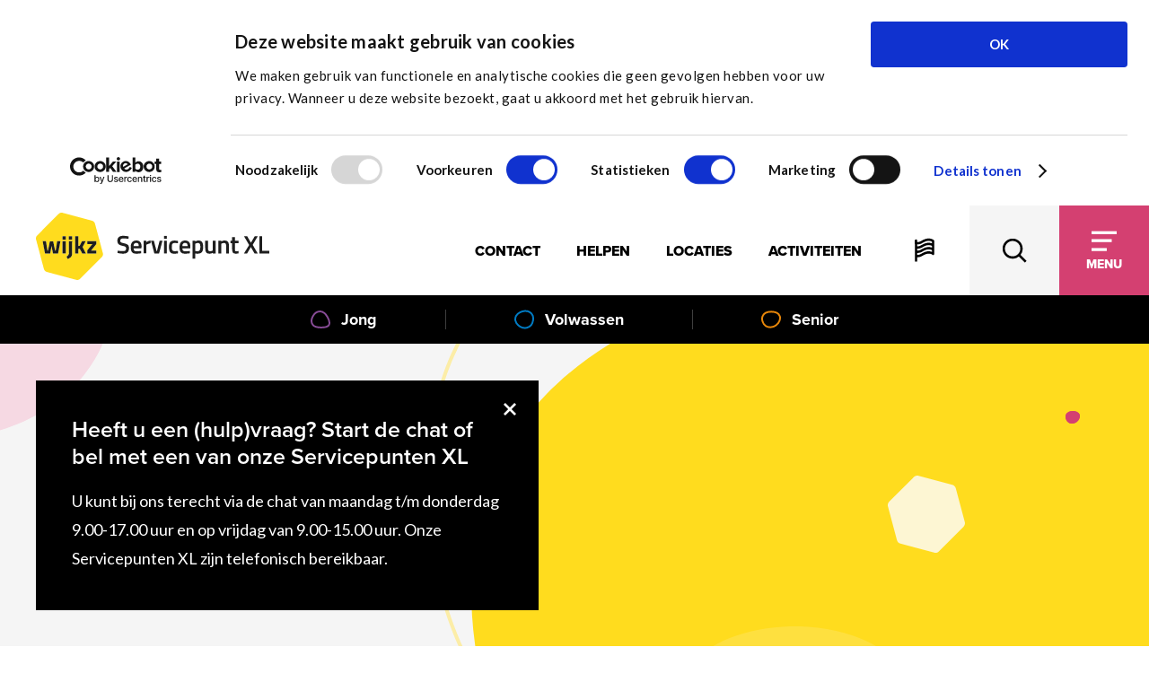

--- FILE ---
content_type: text/html; charset=UTF-8
request_url: https://servicepuntxl.nl/activiteiten/45d782a532/
body_size: 18574
content:
<!DOCTYPE html>
<html lang="nl-NL">
<head>
	<meta charset="UTF-8">
	<meta name="author" content="ZWRTWT">
	<meta name="viewport" content="width=device-width, initial-scale=1, maximum-scale=1, viewport-fit=cover, user-scalable=no, shrink-to-fit=no" />
	<meta name="HandheldFriendly" content="true">	
	<link rel="icon" href="https://servicepuntxl.nl/app/themes/servicepuntxl/favicon.png">
	<!-- Global site tag (gtag.js) - Google Analytics -->
	<script async src="https://www.googletagmanager.com/gtag/js?id=UA-153104876-1"></script>
	<script>
	  window.dataLayer = window.dataLayer || [];
	  function gtag(){dataLayer.push(arguments);}
	  gtag('js', new Date());

	  gtag('config', 'UA-153104876-1');
  </script>
  <!-- Google Tag Manager -->
  <script>(function(w,d,s,l,i){w[l]=w[l]||[];w[l].push({'gtm.start':
  new Date().getTime(),event:'gtm.js'});var f=d.getElementsByTagName(s)[0],
  j=d.createElement(s),dl=l!='dataLayer'?'&l='+l:'';j.async=true;j.src=
  'https://www.googletagmanager.com/gtm.js?id='+i+dl;f.parentNode.insertBefore(j,f);
  })(window,document,'script','dataLayer','GTM-WQ5SFD2');</script>
  <!-- End Google Tag Manager -->  
	<script type="text/javascript">
		var baseurl = 'https://servicepuntxl.nl';
	</script>
	<script>
	window.dataLayer = window.dataLayer || [];
	function gtag() {
		dataLayer.push(arguments);
	}
	gtag("consent", "default", {
		ad_user_data: "denied",
		ad_personalization: "denied",
		ad_storage: "denied",
		analytics_storage: "denied",
		functionality_storage: "denied",
		personalization_storage: "denied",
		security_storage: "granted",
		wait_for_update: 500,
	});
	gtag("set", "ads_data_redaction", true);
	</script>
<script type="text/javascript"
		id="Cookiebot"
		src="https://consent.cookiebot.com/uc.js"
		data-implementation="wp"
		data-cbid="bdb7e7e2-8bd2-47c1-bb2f-57e91d675b19"
							async	></script>
<meta name='robots' content='index, follow, max-image-preview:large, max-snippet:-1, max-video-preview:-1' />
	<style>img:is([sizes="auto" i], [sizes^="auto," i]) { contain-intrinsic-size: 3000px 1500px }</style>
	
	<!-- This site is optimized with the Yoast SEO plugin v24.2 - https://yoast.com/wordpress/plugins/seo/ -->
	<title>Conditietraining - Servicepunt XL</title>
	<link rel="canonical" href="https://servicepuntxl.nl/activiteiten/45d782a532/" />
	<meta property="og:locale" content="nl_NL" />
	<meta property="og:type" content="article" />
	<meta property="og:title" content="Conditietraining - Servicepunt XL" />
	<meta property="og:description" content="Verbeter u conditie en blijf fit." />
	<meta property="og:url" content="https://servicepuntxl.nl/activiteiten/45d782a532/" />
	<meta property="og:site_name" content="Servicepunt XL" />
	<meta property="article:modified_time" content="2024-09-09T06:02:09+00:00" />
	<meta name="twitter:card" content="summary_large_image" />
	<script type="application/ld+json" class="yoast-schema-graph">{"@context":"https://schema.org","@graph":[{"@type":"WebPage","@id":"https://servicepuntxl.nl/activiteiten/45d782a532/","url":"https://servicepuntxl.nl/activiteiten/45d782a532/","name":"Conditietraining - Servicepunt XL","isPartOf":{"@id":"https://servicepuntxl.nl/#website"},"datePublished":"2023-10-27T03:35:20+00:00","dateModified":"2024-09-09T06:02:09+00:00","breadcrumb":{"@id":"https://servicepuntxl.nl/activiteiten/45d782a532/#breadcrumb"},"inLanguage":"nl-NL","potentialAction":[{"@type":"ReadAction","target":["https://servicepuntxl.nl/activiteiten/45d782a532/"]}]},{"@type":"BreadcrumbList","@id":"https://servicepuntxl.nl/activiteiten/45d782a532/#breadcrumb","itemListElement":[{"@type":"ListItem","position":1,"name":"Home","item":"https://servicepuntxl.nl/"},{"@type":"ListItem","position":2,"name":"Activiteiten","item":"https://servicepuntxl.nl/activiteiten/"},{"@type":"ListItem","position":3,"name":"Conditietraining"}]},{"@type":"WebSite","@id":"https://servicepuntxl.nl/#website","url":"https://servicepuntxl.nl/","name":"Servicepunt XL","description":"De plek voor advies, informatie, hulp, activiteiten en vrijwilligerswerk in Den Haag","potentialAction":[{"@type":"SearchAction","target":{"@type":"EntryPoint","urlTemplate":"https://servicepuntxl.nl/?s={search_term_string}"},"query-input":{"@type":"PropertyValueSpecification","valueRequired":true,"valueName":"search_term_string"}}],"inLanguage":"nl-NL"}]}</script>
	<!-- / Yoast SEO plugin. -->


<link rel='dns-prefetch' href='//cdn1.readspeaker.com' />
<link rel='dns-prefetch' href='//api.roger365.io' />
<link rel='stylesheet' id='wp-block-library-css' href='https://servicepuntxl.nl/wp/wp-includes/css/dist/block-library/style.min.css?ver=6.7.1' type='text/css' media='all' />
<style id='classic-theme-styles-inline-css' type='text/css'>
/*! This file is auto-generated */
.wp-block-button__link{color:#fff;background-color:#32373c;border-radius:9999px;box-shadow:none;text-decoration:none;padding:calc(.667em + 2px) calc(1.333em + 2px);font-size:1.125em}.wp-block-file__button{background:#32373c;color:#fff;text-decoration:none}
</style>
<style id='global-styles-inline-css' type='text/css'>
:root{--wp--preset--aspect-ratio--square: 1;--wp--preset--aspect-ratio--4-3: 4/3;--wp--preset--aspect-ratio--3-4: 3/4;--wp--preset--aspect-ratio--3-2: 3/2;--wp--preset--aspect-ratio--2-3: 2/3;--wp--preset--aspect-ratio--16-9: 16/9;--wp--preset--aspect-ratio--9-16: 9/16;--wp--preset--color--black: #000000;--wp--preset--color--cyan-bluish-gray: #abb8c3;--wp--preset--color--white: #ffffff;--wp--preset--color--pale-pink: #f78da7;--wp--preset--color--vivid-red: #cf2e2e;--wp--preset--color--luminous-vivid-orange: #ff6900;--wp--preset--color--luminous-vivid-amber: #fcb900;--wp--preset--color--light-green-cyan: #7bdcb5;--wp--preset--color--vivid-green-cyan: #00d084;--wp--preset--color--pale-cyan-blue: #8ed1fc;--wp--preset--color--vivid-cyan-blue: #0693e3;--wp--preset--color--vivid-purple: #9b51e0;--wp--preset--gradient--vivid-cyan-blue-to-vivid-purple: linear-gradient(135deg,rgba(6,147,227,1) 0%,rgb(155,81,224) 100%);--wp--preset--gradient--light-green-cyan-to-vivid-green-cyan: linear-gradient(135deg,rgb(122,220,180) 0%,rgb(0,208,130) 100%);--wp--preset--gradient--luminous-vivid-amber-to-luminous-vivid-orange: linear-gradient(135deg,rgba(252,185,0,1) 0%,rgba(255,105,0,1) 100%);--wp--preset--gradient--luminous-vivid-orange-to-vivid-red: linear-gradient(135deg,rgba(255,105,0,1) 0%,rgb(207,46,46) 100%);--wp--preset--gradient--very-light-gray-to-cyan-bluish-gray: linear-gradient(135deg,rgb(238,238,238) 0%,rgb(169,184,195) 100%);--wp--preset--gradient--cool-to-warm-spectrum: linear-gradient(135deg,rgb(74,234,220) 0%,rgb(151,120,209) 20%,rgb(207,42,186) 40%,rgb(238,44,130) 60%,rgb(251,105,98) 80%,rgb(254,248,76) 100%);--wp--preset--gradient--blush-light-purple: linear-gradient(135deg,rgb(255,206,236) 0%,rgb(152,150,240) 100%);--wp--preset--gradient--blush-bordeaux: linear-gradient(135deg,rgb(254,205,165) 0%,rgb(254,45,45) 50%,rgb(107,0,62) 100%);--wp--preset--gradient--luminous-dusk: linear-gradient(135deg,rgb(255,203,112) 0%,rgb(199,81,192) 50%,rgb(65,88,208) 100%);--wp--preset--gradient--pale-ocean: linear-gradient(135deg,rgb(255,245,203) 0%,rgb(182,227,212) 50%,rgb(51,167,181) 100%);--wp--preset--gradient--electric-grass: linear-gradient(135deg,rgb(202,248,128) 0%,rgb(113,206,126) 100%);--wp--preset--gradient--midnight: linear-gradient(135deg,rgb(2,3,129) 0%,rgb(40,116,252) 100%);--wp--preset--font-size--small: 13px;--wp--preset--font-size--medium: 20px;--wp--preset--font-size--large: 36px;--wp--preset--font-size--x-large: 42px;--wp--preset--spacing--20: 0.44rem;--wp--preset--spacing--30: 0.67rem;--wp--preset--spacing--40: 1rem;--wp--preset--spacing--50: 1.5rem;--wp--preset--spacing--60: 2.25rem;--wp--preset--spacing--70: 3.38rem;--wp--preset--spacing--80: 5.06rem;--wp--preset--shadow--natural: 6px 6px 9px rgba(0, 0, 0, 0.2);--wp--preset--shadow--deep: 12px 12px 50px rgba(0, 0, 0, 0.4);--wp--preset--shadow--sharp: 6px 6px 0px rgba(0, 0, 0, 0.2);--wp--preset--shadow--outlined: 6px 6px 0px -3px rgba(255, 255, 255, 1), 6px 6px rgba(0, 0, 0, 1);--wp--preset--shadow--crisp: 6px 6px 0px rgba(0, 0, 0, 1);}:where(.is-layout-flex){gap: 0.5em;}:where(.is-layout-grid){gap: 0.5em;}body .is-layout-flex{display: flex;}.is-layout-flex{flex-wrap: wrap;align-items: center;}.is-layout-flex > :is(*, div){margin: 0;}body .is-layout-grid{display: grid;}.is-layout-grid > :is(*, div){margin: 0;}:where(.wp-block-columns.is-layout-flex){gap: 2em;}:where(.wp-block-columns.is-layout-grid){gap: 2em;}:where(.wp-block-post-template.is-layout-flex){gap: 1.25em;}:where(.wp-block-post-template.is-layout-grid){gap: 1.25em;}.has-black-color{color: var(--wp--preset--color--black) !important;}.has-cyan-bluish-gray-color{color: var(--wp--preset--color--cyan-bluish-gray) !important;}.has-white-color{color: var(--wp--preset--color--white) !important;}.has-pale-pink-color{color: var(--wp--preset--color--pale-pink) !important;}.has-vivid-red-color{color: var(--wp--preset--color--vivid-red) !important;}.has-luminous-vivid-orange-color{color: var(--wp--preset--color--luminous-vivid-orange) !important;}.has-luminous-vivid-amber-color{color: var(--wp--preset--color--luminous-vivid-amber) !important;}.has-light-green-cyan-color{color: var(--wp--preset--color--light-green-cyan) !important;}.has-vivid-green-cyan-color{color: var(--wp--preset--color--vivid-green-cyan) !important;}.has-pale-cyan-blue-color{color: var(--wp--preset--color--pale-cyan-blue) !important;}.has-vivid-cyan-blue-color{color: var(--wp--preset--color--vivid-cyan-blue) !important;}.has-vivid-purple-color{color: var(--wp--preset--color--vivid-purple) !important;}.has-black-background-color{background-color: var(--wp--preset--color--black) !important;}.has-cyan-bluish-gray-background-color{background-color: var(--wp--preset--color--cyan-bluish-gray) !important;}.has-white-background-color{background-color: var(--wp--preset--color--white) !important;}.has-pale-pink-background-color{background-color: var(--wp--preset--color--pale-pink) !important;}.has-vivid-red-background-color{background-color: var(--wp--preset--color--vivid-red) !important;}.has-luminous-vivid-orange-background-color{background-color: var(--wp--preset--color--luminous-vivid-orange) !important;}.has-luminous-vivid-amber-background-color{background-color: var(--wp--preset--color--luminous-vivid-amber) !important;}.has-light-green-cyan-background-color{background-color: var(--wp--preset--color--light-green-cyan) !important;}.has-vivid-green-cyan-background-color{background-color: var(--wp--preset--color--vivid-green-cyan) !important;}.has-pale-cyan-blue-background-color{background-color: var(--wp--preset--color--pale-cyan-blue) !important;}.has-vivid-cyan-blue-background-color{background-color: var(--wp--preset--color--vivid-cyan-blue) !important;}.has-vivid-purple-background-color{background-color: var(--wp--preset--color--vivid-purple) !important;}.has-black-border-color{border-color: var(--wp--preset--color--black) !important;}.has-cyan-bluish-gray-border-color{border-color: var(--wp--preset--color--cyan-bluish-gray) !important;}.has-white-border-color{border-color: var(--wp--preset--color--white) !important;}.has-pale-pink-border-color{border-color: var(--wp--preset--color--pale-pink) !important;}.has-vivid-red-border-color{border-color: var(--wp--preset--color--vivid-red) !important;}.has-luminous-vivid-orange-border-color{border-color: var(--wp--preset--color--luminous-vivid-orange) !important;}.has-luminous-vivid-amber-border-color{border-color: var(--wp--preset--color--luminous-vivid-amber) !important;}.has-light-green-cyan-border-color{border-color: var(--wp--preset--color--light-green-cyan) !important;}.has-vivid-green-cyan-border-color{border-color: var(--wp--preset--color--vivid-green-cyan) !important;}.has-pale-cyan-blue-border-color{border-color: var(--wp--preset--color--pale-cyan-blue) !important;}.has-vivid-cyan-blue-border-color{border-color: var(--wp--preset--color--vivid-cyan-blue) !important;}.has-vivid-purple-border-color{border-color: var(--wp--preset--color--vivid-purple) !important;}.has-vivid-cyan-blue-to-vivid-purple-gradient-background{background: var(--wp--preset--gradient--vivid-cyan-blue-to-vivid-purple) !important;}.has-light-green-cyan-to-vivid-green-cyan-gradient-background{background: var(--wp--preset--gradient--light-green-cyan-to-vivid-green-cyan) !important;}.has-luminous-vivid-amber-to-luminous-vivid-orange-gradient-background{background: var(--wp--preset--gradient--luminous-vivid-amber-to-luminous-vivid-orange) !important;}.has-luminous-vivid-orange-to-vivid-red-gradient-background{background: var(--wp--preset--gradient--luminous-vivid-orange-to-vivid-red) !important;}.has-very-light-gray-to-cyan-bluish-gray-gradient-background{background: var(--wp--preset--gradient--very-light-gray-to-cyan-bluish-gray) !important;}.has-cool-to-warm-spectrum-gradient-background{background: var(--wp--preset--gradient--cool-to-warm-spectrum) !important;}.has-blush-light-purple-gradient-background{background: var(--wp--preset--gradient--blush-light-purple) !important;}.has-blush-bordeaux-gradient-background{background: var(--wp--preset--gradient--blush-bordeaux) !important;}.has-luminous-dusk-gradient-background{background: var(--wp--preset--gradient--luminous-dusk) !important;}.has-pale-ocean-gradient-background{background: var(--wp--preset--gradient--pale-ocean) !important;}.has-electric-grass-gradient-background{background: var(--wp--preset--gradient--electric-grass) !important;}.has-midnight-gradient-background{background: var(--wp--preset--gradient--midnight) !important;}.has-small-font-size{font-size: var(--wp--preset--font-size--small) !important;}.has-medium-font-size{font-size: var(--wp--preset--font-size--medium) !important;}.has-large-font-size{font-size: var(--wp--preset--font-size--large) !important;}.has-x-large-font-size{font-size: var(--wp--preset--font-size--x-large) !important;}
:where(.wp-block-post-template.is-layout-flex){gap: 1.25em;}:where(.wp-block-post-template.is-layout-grid){gap: 1.25em;}
:where(.wp-block-columns.is-layout-flex){gap: 2em;}:where(.wp-block-columns.is-layout-grid){gap: 2em;}
:root :where(.wp-block-pullquote){font-size: 1.5em;line-height: 1.6;}
</style>
<link rel='stylesheet' id='contact-form-7-css' href='https://servicepuntxl.nl/app/plugins/contact-form-7/includes/css/styles.css?ver=6.0.2' type='text/css' media='all' />
<link rel='stylesheet' id='app-css-css' href='https://servicepuntxl.nl/app/themes/servicepuntxl/dist/css/style.css?ver=1738903018' type='text/css' media='all' />
<link rel='stylesheet' id='cf7cf-style-css' href='https://servicepuntxl.nl/app/plugins/cf7-conditional-fields/style.css?ver=2.5.6' type='text/css' media='all' />
<script type="text/javascript" src="https://servicepuntxl.nl/wp/wp-includes/js/jquery/jquery.min.js?ver=3.7.1" id="jquery-core-js"></script>
<script type="text/javascript" src="https://servicepuntxl.nl/wp/wp-includes/js/jquery/jquery-migrate.min.js?ver=3.4.1" id="jquery-migrate-js"></script>
<script type="text/javascript" src="https://cdn1.readspeaker.com/script/10907/webReader/webReader.js?pids=wr" id="speakreader-js"></script>
<link rel="https://api.w.org/" href="https://servicepuntxl.nl/wp-json/" /><link rel="EditURI" type="application/rsd+xml" title="RSD" href="https://servicepuntxl.nl/wp/xmlrpc.php?rsd" />
<meta name="generator" content="WordPress 6.7.1" />
<link rel='shortlink' href='https://servicepuntxl.nl/?p=2742' />
<link rel="alternate" title="oEmbed (JSON)" type="application/json+oembed" href="https://servicepuntxl.nl/wp-json/oembed/1.0/embed?url=https%3A%2F%2Fservicepuntxl.nl%2Factiviteiten%2F45d782a532%2F" />
<link rel="alternate" title="oEmbed (XML)" type="text/xml+oembed" href="https://servicepuntxl.nl/wp-json/oembed/1.0/embed?url=https%3A%2F%2Fservicepuntxl.nl%2Factiviteiten%2F45d782a532%2F&#038;format=xml" />
  <script src="https://servicepuntxl.nl/app/themes/servicepuntxl/files/ask-roger-custom.js"></script>
  <script src="https://servicepuntxl.nl/app/themes/servicepuntxl/files/defaultWebchatOptions.js"></script>
  <!-- <script src="https://api.roger365.io/v1.0/webchat/files/webchat.js"></script> -->
  <link rel="stylesheet" type="text/css" href="https://api.roger365.io/v1.0/webchat/files/startup.v1.css">
  <link rel="stylesheet" type="text/css" href="https://api.roger365.io/v1.0/webchat/files/webchat.v1.css">
  <link rel="stylesheet" type="text/css" href="https://api.roger365.io/v1.0/webchat/files/spinner.v1.css">
</head>

<body class="sk_activities-template-default single single-sk_activities postid-2742">

<header class="site-header js-site-header">
  <a class="logo" href="https://servicepuntxl.nl">
    <?xml version="1.0" encoding="utf-8"?>
<!-- Generator: Adobe Illustrator 27.2.0, SVG Export Plug-In . SVG Version: 6.00 Build 0)  -->
<svg version="1.1" id="Laag_1" xmlns="http://www.w3.org/2000/svg" xmlns:xlink="http://www.w3.org/1999/xlink" x="0px" y="0px"
	 viewBox="0 0 461 132.6" style="enable-background:new 0 0 461 132.6;" xml:space="preserve">
<style type="text/css">
	.yellow-logo{fill:#FFDC1E;}
	.gray-logo{fill:#1E1E1E;}
</style>
<g id="Layer_1">
	<path class="yellow-logo" d="M132.2,79.6l-15.5-57.9c-0.8-2.9-3-5.1-5.9-5.9L52.9,0.3c-2.9-0.8-5.9,0-8,2.2L2.4,44.9
		c-2.1,2.1-2.9,5.2-2.1,8l15.5,58c0.8,2.9,3,5.1,5.9,5.9l57.9,15.5c2.9,0.8,5.9-0.1,8-2.2L130,87.7C132.2,85.6,133,82.5,132.2,79.6z
		 M43.8,80.3H33.6l-2.7-14.8l-2.7,14.8H18l-4.5-24.1h6.4l2.9,18.6h1.1l3.7-18.1h6.7L38,74.8h1.2L42,56.2h6.4L43.8,80.3z M59,80.3
		h-6.5V56.2H59V80.3z M59,53.1h-6.5v-6.6H59V53.1z M71.5,79.2c0,6.7-1.9,8.8-8.6,12.2l-2.6-4.8c4-2.6,4.7-3.4,4.7-7.5v-23h6.5V79.2z
		 M71.5,53.1H65v-6.6h6.5V53.1z M91.4,80.3l-4.9-9.4l-2.7,0.4v9h-6.4V46.5h6.5v19.2l2.5-0.4l4.8-9.1h7.2l-6.3,11.4l6.6,12.7
		L91.4,80.3z M119.2,62L109,74.5h10.2v5.8h-17.9v-5.8L111.4,62h-10.1v-5.8h17.9L119.2,62z"/>
	<polygon class="gray-logo" points="43.8,80.3 33.7,80.3 30.9,65.5 28.2,80.3 18,80.3 13.4,56.2 19.8,56.2 22.8,74.8 23.9,74.8 27.6,56.7 
		34.2,56.7 37.9,74.8 39.1,74.8 42,56.2 48.4,56.2 	"/>
	<rect x="52.5" y="56.2" class="gray-logo" width="6.5" height="24.1"/>
	<rect x="52.5" y="46.5" class="gray-logo" width="6.5" height="6.6"/>
	<path class="gray-logo" d="M71.5,79.2c0,6.7-1.9,8.8-8.6,12.2l-2.5-4.8c4-2.6,4.7-3.4,4.7-7.5v-23h6.5L71.5,79.2z"/>
	<rect x="65" y="46.5" class="gray-logo" width="6.5" height="6.6"/>
	<polygon class="gray-logo" points="91.4,80.3 86.6,70.9 83.9,71.3 83.9,80.3 77.5,80.3 77.5,46.5 83.9,46.5 83.9,65.7 86.4,65.3 
		91.2,56.2 98.4,56.2 92.1,67.6 98.7,80.3 	"/>
	<polygon class="gray-logo" points="119.2,62 109,74.5 119.2,74.5 119.2,80.3 101.3,80.3 101.3,74.5 111.4,62 101.3,62 101.3,56.2 
		119.2,56.2 	"/>
</g>
<g>
	<path class="gray-logo" d="M181.6,63.4c-0.8-0.7-1.9-1.3-3.2-1.8c-1.2-0.5-2.8-0.9-4.5-1.3c-1.8-0.4-3.3-0.9-4.4-1.2
		c-1-0.3-1.7-0.8-2.2-1.4c-0.4-0.6-0.6-1.5-0.6-2.6c0-1.5,0.5-2.6,1.4-3.3c1-0.7,2.6-1.1,4.7-1.1c0.7,0,1.6,0,2.7,0.1
		c1.2,0.1,2.3,0.2,3.6,0.3c1.2,0.1,2.3,0.2,3.2,0.4l0.5,0.1l0.4-4.8l-0.5-0.1c-0.9-0.2-1.9-0.3-3.2-0.5c-1.2-0.2-2.5-0.3-3.8-0.4
		c-1.3-0.1-2.4-0.2-3.4-0.2c-2.3,0-4.3,0.3-6,0.9c-1.7,0.6-3.1,1.7-4,3.1c-0.9,1.4-1.4,3.3-1.4,5.7c0,2.2,0.4,4,1.2,5.3
		c0.8,1.3,2,2.3,3.6,3.1c1.6,0.7,3.6,1.3,6,1.8c1.7,0.3,3,0.7,4,1.1c0.9,0.4,1.6,0.8,1.9,1.4c0.4,0.6,0.6,1.4,0.6,2.4
		c0,1.9-0.5,3.3-1.4,4.1c-1,0.9-2.5,1.3-4.6,1.3c-0.9,0-1.9,0-3.1-0.1c-1.2-0.1-2.4-0.2-3.7-0.4c-1.3-0.1-2.4-0.3-3.3-0.4l-0.5-0.1
		l-0.5,4.7l0.5,0.1c1,0.1,2.1,0.3,3.4,0.5c1.3,0.2,2.6,0.4,3.9,0.5c1.4,0.1,2.6,0.2,3.6,0.2c2.3,0,4.3-0.4,6-1.1
		c1.7-0.7,3.1-1.9,4-3.5c0.9-1.6,1.4-3.7,1.4-6.2c0-1.6-0.2-2.9-0.6-3.9C183.1,65,182.5,64.1,181.6,63.4z"/>
	<path class="gray-logo" d="M198.2,54.8c-2.2,0-4.2,0.5-5.8,1.4c-1.6,0.9-2.9,2.4-3.8,4.3c-0.9,1.9-1.3,4.4-1.3,7.5c0,2.8,0.3,5.2,1,7
		c0.7,1.9,1.8,3.4,3.3,4.4c1.5,1,3.6,1.4,6.1,1.4c1,0,2.1,0,3.4-0.1c1.2-0.1,2.4-0.2,3.5-0.3c1.1-0.1,2.1-0.3,2.9-0.4l0.4-0.1
		l-0.1-4.3l-0.5,0c-0.8,0.1-1.7,0.1-2.8,0.2c-1.1,0.1-2.2,0.1-3.3,0.2c-1.1,0-2.1,0.1-3,0.1c-2,0-3.4-0.5-4.1-1.5
		c-0.7-1-1.1-2.5-1.2-4.4h15.5l0.3-3.5c0-4-0.9-7-2.7-8.9C204.2,55.8,201.6,54.8,198.2,54.8z M192.9,65.8c0.1-2.3,0.5-3.9,1.4-4.8
		c0.9-1,2.2-1.5,3.9-1.5c1.8,0,3,0.5,3.8,1.4c0.7,0.9,1.2,2.6,1.2,4.9H192.9z"/>
	<path class="gray-logo" d="M222.8,55.7c-1.1,0.4-2.1,0.9-3,1.4c-0.5,0.3-1,0.6-1.5,0.8v-2.7h-5.5v25h5.5V63.1c0.5-0.3,1.2-0.6,1.9-0.9
		c0.9-0.4,1.9-0.8,2.9-1.1s2.1-0.6,3.1-0.8l0.4-0.1v-5.5l-0.6,0.1C225,55,223.9,55.3,222.8,55.7z"/>
	<polygon class="gray-logo" points="239.1,75.5 238.2,75.5 233.1,55.3 227.3,55.3 234,80.4 243.3,80.4 250,55.3 244.4,55.3 	"/>
	<rect x="253.1" y="55.3" class="gray-logo" width="5.5" height="25"/>
	<rect x="253.1" y="45.8" class="gray-logo" width="5.5" height="5.7"/>
	<path class="gray-logo" d="M280.4,75.5c-0.5,0-1.2,0.1-2,0.1c-0.7,0.1-1.5,0.1-2.2,0.2c-0.7,0-1.2,0.1-1.7,0.1c-1.7,0-3-0.3-3.9-0.8
		c-0.8-0.5-1.4-1.3-1.7-2.5c-0.3-1.2-0.5-3-0.5-5.1c0-2,0.2-3.5,0.5-4.7c0.3-1.1,0.9-1.8,1.7-2.3c0.9-0.5,2.1-0.8,3.8-0.8
		c0.4,0,1,0,1.6,0.1c0.7,0,1.4,0.1,2.1,0.2c0.7,0.1,1.4,0.1,1.9,0.2l0.5,0.1l0.2-4.6l-0.4-0.1c-0.6-0.1-1.3-0.2-2.2-0.3
		c-0.9-0.1-1.7-0.2-2.5-0.3c-0.8-0.1-1.5-0.1-2.1-0.1c-2.5,0-4.6,0.4-6.1,1.3c-1.6,0.9-2.8,2.2-3.5,4.1c-0.7,1.8-1,4.3-1,7.3
		c0,3.1,0.3,5.7,0.9,7.6c0.6,2,1.8,3.5,3.3,4.4c1.5,0.9,3.7,1.3,6.3,1.3c0.6,0,1.3,0,2.2-0.1c0.8-0.1,1.7-0.2,2.5-0.3
		c0.9-0.1,1.6-0.2,2.2-0.3l0.4-0.1l-0.2-4.6L280.4,75.5z"/>
	<path class="gray-logo" d="M294.6,54.8c-2.2,0-4.2,0.5-5.8,1.4c-1.6,0.9-2.9,2.4-3.8,4.3c-0.9,1.9-1.3,4.4-1.3,7.5c0,2.8,0.3,5.2,1,7
		c0.7,1.9,1.8,3.4,3.3,4.4c1.5,1,3.6,1.4,6.1,1.4c1,0,2.1,0,3.4-0.1c1.2-0.1,2.4-0.2,3.5-0.3c1.1-0.1,2.1-0.3,2.9-0.4l0.4-0.1
		l-0.1-4.3l-0.5,0c-0.8,0.1-1.7,0.1-2.8,0.2c-1.1,0.1-2.2,0.1-3.3,0.2c-1.1,0-2.1,0.1-3,0.1c-2,0-3.4-0.5-4.1-1.5
		c-0.7-1-1.1-2.5-1.2-4.4h15.5l0.3-3.5c0-4-0.9-7-2.7-8.9C300.6,55.8,298,54.8,294.6,54.8z M289.3,65.8c0.1-2.3,0.5-3.9,1.4-4.8
		c0.9-1,2.2-1.5,3.9-1.5c1.8,0,3,0.5,3.8,1.4c0.7,0.9,1.2,2.6,1.2,4.9H289.3z"/>
	<path class="gray-logo" d="M321,54.8c-0.8,0-1.7,0.1-2.6,0.4c-0.9,0.2-1.7,0.5-2.5,0.9c-0.4,0.2-0.8,0.4-1.2,0.5v-1.3h-5.5v35.5h5.5V80.4
		c0.5,0.1,1,0.2,1.7,0.2c1,0.1,2,0.2,3,0.2c2.5,0,4.6-0.4,6.3-1.3c1.7-0.9,2.9-2.3,3.6-4.3c0.7-1.9,1.1-4.5,1.1-7.6
		c0-4.3-0.7-7.6-2.2-9.6C326.7,55.9,324.3,54.8,321,54.8z M324.8,67.6c0,2.1-0.2,3.7-0.6,5c-0.3,1.2-0.9,2.1-1.8,2.6
		c-0.9,0.6-2.1,0.8-3.5,0.8c-0.8,0-1.7-0.1-2.6-0.2c-0.7-0.1-1.2-0.2-1.6-0.2V61.2c0.4-0.2,0.8-0.4,1.3-0.6c0.6-0.2,1.3-0.4,2.1-0.6
		c0.7-0.2,1.4-0.3,2.1-0.3c1.5,0,2.6,0.5,3.4,1.6C324.4,62.5,324.8,64.6,324.8,67.6z"/>
	<path class="gray-logo" d="M349.6,74.5c-0.6,0.3-1.4,0.6-2.3,0.9c-1,0.3-2.2,0.5-3.4,0.5c-1.2,0-2.1-0.2-2.6-0.7
		c-0.5-0.4-0.9-1.2-1.1-2.2c-0.2-1.2-0.3-2.7-0.3-4.7v-13h-5.5v13c0,2.8,0.2,5.1,0.6,6.9c0.4,1.9,1.3,3.3,2.5,4.2
		c1.2,0.9,2.9,1.4,5.1,1.4c1.6,0,3.1-0.2,4.3-0.7c0.9-0.3,1.8-0.7,2.6-1.1v1.3h5.4v-25h-5.4V74.5z"/>
	<path class="gray-logo" d="M378,56.1c-1.3-0.8-3.1-1.3-5.4-1.3c-0.9,0-1.8,0.1-2.7,0.4c-0.9,0.2-1.8,0.5-2.6,0.9
		c-0.5,0.2-0.9,0.4-1.3,0.6v-1.3h-5.5v25h5.5V61.2c0.4-0.2,0.8-0.4,1.4-0.6c0.7-0.2,1.4-0.4,2.1-0.6c0.7-0.2,1.5-0.2,2.2-0.2
		c1.2,0,2.1,0.2,2.7,0.7c0.6,0.4,1,1.2,1.2,2.3c0.2,1.1,0.3,2.7,0.3,4.7v12.9h5.5V67.2c0-2.9-0.2-5.2-0.7-7
		C380.2,58.3,379.3,56.9,378,56.1z"/>
	<path class="gray-logo" d="M399.7,75.7c-0.4,0-0.8,0.1-1.3,0.1c-0.5,0-1,0.1-1.5,0.1c-0.5,0-0.9,0-1.2,0c-0.8,0-1.4-0.1-1.8-0.4
		c-0.3-0.3-0.6-0.8-0.7-1.5c-0.1-0.9-0.2-2.1-0.2-3.6V60.1h7.2v-4.8H393v-7.1h-5.4v7.1h-3.3v4.8h3.3v11.5c0,2.3,0.2,4.2,0.7,5.5
		c0.5,1.4,1.3,2.4,2.4,2.9c1.1,0.5,2.5,0.8,4.3,0.8c0.7,0,1.5-0.1,2.5-0.2c1-0.1,1.9-0.3,2.6-0.4l0.4-0.1l-0.3-4.6L399.7,75.7z"/>
	<polygon class="gray-logo" points="432.3,46.3 424.7,59.3 417.3,46.3 411,46.3 421.2,63.7 411,80.4 417.1,80.4 424.6,67.7 431.9,80.4 
		438.2,80.4 428.2,63.4 438.3,46.3 	"/>
	<polygon class="gray-logo" points="447,75.3 447,46.3 441.4,46.3 441.4,80.4 461,80.4 461,75.3 	"/>
</g>
</svg>
  </a>
  <div class="header-content">
    <div class="menu-header-menu-container"><ul id="menu-header-menu" class="menu"><li id="menu-item-1376" class="menu-item menu-item-type-post_type menu-item-object-page menu-item-1376 uppercase"><a href="https://servicepuntxl.nl/iemand-spreken/">Contact</a></li>
<li id="menu-item-1375" class="menu-item menu-item-type-post_type menu-item-object-page menu-item-1375 uppercase"><a href="https://servicepuntxl.nl/vrijwilligerswerk/">Helpen</a></li>
<li id="menu-item-1374" class="menu-item menu-item-type-taxonomy menu-item-object-location_type menu-item-1374 uppercase"><a href="https://servicepuntxl.nl/locaties/servicepuntxl/">Locaties</a></li>
<li id="menu-item-11" class="menu-item menu-item-type-custom menu-item-object-custom menu-item-11 uppercase"><a href="https://servicepuntxl.nl/activiteiten/">Activiteiten</a></li>
</ul></div>        <button class="header-button dropdown-button header-button-language">
      <span class="icon icon--icon-language-flag "><svg xmlns="http://www.w3.org/2000/svg" viewBox="0 0 32 32"><path d="M28.32 4.15c0-.45-.21-.87-.55-1.16l-.33-.27c-.53-.43-1.12-.76-1.71-.99C21.71.02 17.27.68 12.16 3.75c-2.24 1.35-4.11 1.88-5.6 1.6l-.01-1.8c0-.83-.68-1.49-1.5-1.49h-.01c-.83 0-1.5.68-1.49 1.51l.15 26.65 3-.02-.03-5.49c.24.02.49.04.74.04 1.91 0 4.04-.7 6.37-2.1 4.23-2.54 7.78-3.14 10.89-1.82.36.14.69.33.95.53l.31.26c.45.38 1.07.46 1.6.21s.87-.78.87-1.36l-.08-16.32zM6.61 13.84c.26.03.52.04.79.04 1.9 0 4-.7 6.34-2.1 4.27-2.57 7.71-3.15 10.9-1.82.26.1.5.24.72.39l.01 2.13c-3.91-1.49-8.22-.8-13.16 2.17-2.24 1.34-4.08 1.86-5.59 1.58l-.01-2.39zm7.09-7.5c4.23-2.54 7.78-3.14 10.9-1.81.25.1.5.22.72.38l.01 2.14c-3.92-1.5-8.23-.8-13.14 2.15-2.25 1.35-4.08 1.86-5.6 1.58l-.01-2.4c2.09.22 4.48-.46 7.12-2.04zm-1.46 13.74c-2.22 1.33-4.09 1.86-5.59 1.59l-.01-2.4c.26.03.52.04.78.04 1.9 0 4-.7 6.33-2.1 4.23-2.54 7.78-3.14 10.89-1.82.27.11.52.25.74.4l.01 2.1c-3.91-1.49-8.22-.77-13.15 2.19z" fill="#010101"/></svg></span>      <div class="dropdown-button-overlay"></div>
      <div class="dropdown-content">
          <div class="dropdown-content-inner border-radius">
            <div class="dropdown-close text-center"><span class="icon icon--icon-close "><!-- Generator: Adobe Illustrator 23.0.1, SVG Export Plug-In . SVG Version: 6.00 Build 0)  -->
<svg version="1.1" id="Laag_1" xmlns="http://www.w3.org/2000/svg" xmlns:xlink="http://www.w3.org/1999/xlink" x="0px" y="0px"
	 viewBox="0 0 32 32" style="enable-background:new 0 0 32 32;" xml:space="preserve">
<polygon points="28.7,6 26,3.3 16,13.3 6,3.3 3.3,6 13.3,16 3.3,26 6,28.7 16,18.7 26,28.7 28.7,26 18.7,16 "/>
</svg>
</span></div>
            <ul class="taxonomy-list list-with-underline">
                                  <li>  
                    <a href="https://servicepuntxl.nl/engels/" target="_self">
                      <img src="https://servicepuntxl.nl/app/uploads/2020/04/icon-engels.png" />
                    </a>
                  </li>
                                  <li>  
                    <a href="https://servicepuntxl.nl/spaans/" target="_self">
                      <img src="https://servicepuntxl.nl/app/uploads/2020/04/icon-spaans.png" />
                    </a>
                  </li>
                                  <li>  
                    <a href="https://servicepuntxl.nl/turks/" target="_self">
                      <img src="https://servicepuntxl.nl/app/uploads/2020/04/icon-turks.png" />
                    </a>
                  </li>
                                  <li>  
                    <a href="https://servicepuntxl.nl/arabisch/" target="_self">
                      <img src="https://servicepuntxl.nl/app/uploads/2020/04/icon-arabisch.png" />
                    </a>
                  </li>
                                  <li>  
                    <a href="https://servicepuntxl.nl/pools/" target="_self">
                      <img src="https://servicepuntxl.nl/app/uploads/2021/07/icon-polen.png" />
                    </a>
                  </li>
                            </ul>
          </div>
      </div> 
    </button>
        <button class="header-button gray js-search-button show-for-medium">
      <span class="icon icon--icon-search "><svg width="32px" height="32px" viewBox="0 0 32 32" version="1.1" xmlns="http://www.w3.org/2000/svg" xmlns:xlink="http://www.w3.org/1999/xlink">
    <path d="M13.798,26.596 C6.72985977,26.596 1,20.8661402 1,13.798 C1,6.72985977 6.72985977,1 13.798,1 C20.8661402,1 26.596,6.72985977 26.596,13.798 C26.596,20.8661402 20.8661402,26.596 13.798,26.596 Z M13.798,23.596 C19.209286,23.596 23.596,19.209286 23.596,13.798 C23.596,8.38671402 19.209286,4 13.798,4 C8.38671402,4 4,8.38671402 4,13.798 C4,19.209286 8.38671402,23.596 13.798,23.596 Z" id="Ellipse_41"></path>
    <polygon id="Line_181" points="20.7253398 22.8466602 22.8466602 20.7253398 31.5606602 29.4393398 29.4393398 31.5606602"></polygon>
</svg></span>    </button>
    <form class="search-form js-search-form" role="search" method="get" id="searchform" action="https://servicepuntxl.nl/">
	<div class="inner-content">
    <div class="search-input">
      <input type="text" value="" name="s" id="s" placeholder="Zoeken..." />
    </div>
    <button class="header-button pink" type="submit" id="searchsubmit"><span class="icon icon--icon-search "><svg width="32px" height="32px" viewBox="0 0 32 32" version="1.1" xmlns="http://www.w3.org/2000/svg" xmlns:xlink="http://www.w3.org/1999/xlink">
    <path d="M13.798,26.596 C6.72985977,26.596 1,20.8661402 1,13.798 C1,6.72985977 6.72985977,1 13.798,1 C20.8661402,1 26.596,6.72985977 26.596,13.798 C26.596,20.8661402 20.8661402,26.596 13.798,26.596 Z M13.798,23.596 C19.209286,23.596 23.596,19.209286 23.596,13.798 C23.596,8.38671402 19.209286,4 13.798,4 C8.38671402,4 4,8.38671402 4,13.798 C4,19.209286 8.38671402,23.596 13.798,23.596 Z" id="Ellipse_41"></path>
    <polygon id="Line_181" points="20.7253398 22.8466602 22.8466602 20.7253398 31.5606602 29.4393398 29.4393398 31.5606602"></polygon>
</svg></span></button>
    <button class="header-button js-search-close-button"><span class="icon icon--icon-close "><!-- Generator: Adobe Illustrator 23.0.1, SVG Export Plug-In . SVG Version: 6.00 Build 0)  -->
<svg version="1.1" id="Laag_1" xmlns="http://www.w3.org/2000/svg" xmlns:xlink="http://www.w3.org/1999/xlink" x="0px" y="0px"
	 viewBox="0 0 32 32" style="enable-background:new 0 0 32 32;" xml:space="preserve">
<polygon points="28.7,6 26,3.3 16,13.3 6,3.3 3.3,6 13.3,16 3.3,26 6,28.7 16,18.7 26,28.7 28.7,26 18.7,16 "/>
</svg>
</span></button>
	</div>
</form>
    <button class="header-button pink uppercase js-menu-button">
      <span class="icon icon--icon-menu "><svg width="32px" height="32px" viewBox="0 0 32 32" version="1.1" xmlns="http://www.w3.org/2000/svg" xmlns:xlink="http://www.w3.org/1999/xlink">
    <polygon id="Line_182" points="0 6.79319458 0 3 32.0196198 3 32.0196198 6.79319458"></polygon>
    <polygon id="Line_183" points="0 16.9083801 0 13.1151855 25.6963645 13.1151855 25.6963645 16.9083801"></polygon>
    <polygon id="Line_184" points="0 28.2879639 0 24.4947693 19.3743735 24.4947693 19.3743735 28.2879639"></polygon>
</svg></span>      <span class="button-label">Menu</span>
    </button>
  </div>
</header>
<div class="pre-header js-preheader">
  <ul>
    <li>
    	<a href="https://servicepuntxl.nl/jong/" class="dropdown-button"><span class="icon icon--blob-jong "><svg xmlns="http://www.w3.org/2000/svg" width="22.321" height="20.135" viewBox="0 0 22.321 20.135">
  <path id="Path_628" data-name="Path 628" d="M-217.406-232.748c1.863,3.28,2.828,7.028,1.448,9.151s-5.107,2.618-8.807,2.6-7.377-.545-9.2-2.918-1.783-6.6.058-9.866,5.473-5.572,8.673-5.322S-219.269-236.027-217.406-232.748Z" transform="translate(236.545 240.127)" fill="none" stroke="#884c97" stroke-width="2"/>
</svg>
</span>Jong</a>
							<div class="dropdown-content">
					<div class="dropdown-content-inner border-radius">
						<div class="dropdown-close text-right"><span class="icon icon--icon-close "><!-- Generator: Adobe Illustrator 23.0.1, SVG Export Plug-In . SVG Version: 6.00 Build 0)  -->
<svg version="1.1" id="Laag_1" xmlns="http://www.w3.org/2000/svg" xmlns:xlink="http://www.w3.org/1999/xlink" x="0px" y="0px"
	 viewBox="0 0 32 32" style="enable-background:new 0 0 32 32;" xml:space="preserve">
<polygon points="28.7,6 26,3.3 16,13.3 6,3.3 3.3,6 13.3,16 3.3,26 6,28.7 16,18.7 26,28.7 28.7,26 18.7,16 "/>
</svg>
</span></div>
						<ul class="taxonomy-list taxonomy-list-jong list-with-underline">
																							<li>									
									<a href="https://servicepuntxl.nl/jong/?topic=werk-leerwerk-vakantiewerk-vrijwilligerswerk">
										<img src="https://servicepuntxl.nl/app/uploads/2019/11/werk-2.png">(Vrijwilligers)werk en stage									</a>
								</li>
																							<li>									
									<a href="https://servicepuntxl.nl/jong/?topic=gedachten-en-gevoelens">
										<img src="https://servicepuntxl.nl/app/uploads/2019/11/gedachten-gevoelens-34.png">Gedachten en gevoelens									</a>
								</li>
																							<li>									
									<a href="https://servicepuntxl.nl/jong/?topic=geld-en-18-worden">
										<img src="https://servicepuntxl.nl/app/uploads/2019/11/geld-administratie-7.png">Geld en 18 worden									</a>
								</li>
																							<li>									
									<a href="https://servicepuntxl.nl/jong/?topic=jonge-ouders">
										<img src="https://servicepuntxl.nl/app/uploads/2019/11/jonge-ouders-14.png">Jonge ouders									</a>
								</li>
																							<li>									
									<a href="https://servicepuntxl.nl/jong/?topic=op-jezelf-wonen">
										<img src="https://servicepuntxl.nl/app/uploads/2019/11/wonen-1.png">Op jezelf wonen									</a>
								</li>
																							<li>									
									<a href="https://servicepuntxl.nl/jong/?topic=school-en-studie">
										<img src="https://servicepuntxl.nl/app/uploads/2019/11/school-3.png">School en studie									</a>
								</li>
																							<li>									
									<a href="https://servicepuntxl.nl/jong/?topic=seks">
										<img src="https://servicepuntxl.nl/app/uploads/2019/11/seks-2.png">Seks									</a>
								</li>
																							<li>									
									<a href="https://servicepuntxl.nl/jong/?topic=vrije-tijd">
										<img src="https://servicepuntxl.nl/app/uploads/2019/11/vrij-6.png">Vrije tijd									</a>
								</li>
													</ul>
					</div>
				</div>
			    </li>
    <li>
    	<a href="https://servicepuntxl.nl/volwassen/" class="dropdown-button"><span class="icon icon--blob-volwassen "><svg xmlns="http://www.w3.org/2000/svg" width="22.021" height="20.917" viewBox="0 0 22.021 20.917">
  <path id="Path_247" data-name="Path 247" d="M-264.86-256.247a8.05,8.05,0,0,1,3.639,4.137,10.639,10.639,0,0,1,.262,5.569,10.759,10.759,0,0,1-2.107,5.038,8.791,8.791,0,0,1-4.573,2.757,10.075,10.075,0,0,1-5.348-.114,11.433,11.433,0,0,1-4.647-2.816,9.945,9.945,0,0,1-2.9-4.805,7.892,7.892,0,0,1,.808-5.529,10.18,10.18,0,0,1,4.159-3.753,13.066,13.066,0,0,1,5.289-1.554A9.891,9.891,0,0,1-264.86-256.247Z" transform="translate(281.739 258.347)" fill="none" stroke="#007bc3" stroke-width="2"/>
</svg>
</span>Volwassen</a>
							<div class="dropdown-content">
					<div class="dropdown-content-inner border-radius">
						<div class="dropdown-close text-right"><span class="icon icon--icon-close "><!-- Generator: Adobe Illustrator 23.0.1, SVG Export Plug-In . SVG Version: 6.00 Build 0)  -->
<svg version="1.1" id="Laag_1" xmlns="http://www.w3.org/2000/svg" xmlns:xlink="http://www.w3.org/1999/xlink" x="0px" y="0px"
	 viewBox="0 0 32 32" style="enable-background:new 0 0 32 32;" xml:space="preserve">
<polygon points="28.7,6 26,3.3 16,13.3 6,3.3 3.3,6 13.3,16 3.3,26 6,28.7 16,18.7 26,28.7 28.7,26 18.7,16 "/>
</svg>
</span></div>
						<ul class="taxonomy-list taxonomy-list-volwassen list-with-underline">
																							<li>
									<a href="https://servicepuntxl.nl/volwassen/?topic=gedachten-en-gevoelens">
										<img src="https://servicepuntxl.nl/app/uploads/2019/11/gedachten-gevoelens-34.png">Gedachten en gevoelens									</a>
								</li>
																							<li>
									<a href="https://servicepuntxl.nl/volwassen/?topic=geld-en-administratie">
										<img src="https://servicepuntxl.nl/app/uploads/2019/11/geld-administratie-6.png">Geld en Administratie									</a>
								</li>
																							<li>
									<a href="https://servicepuntxl.nl/volwassen/?topic=gezin">
										<img src="https://servicepuntxl.nl/app/uploads/2019/11/gezin-4.png">Gezin									</a>
								</li>
																							<li>
									<a href="https://servicepuntxl.nl/volwassen/?topic=onbedoeld-zwanger-kinderwens-onbedoeld-zwanger">
										<img src="https://servicepuntxl.nl/app/uploads/2019/11/zwanger-3.png">Kinderwens en zwangerschap									</a>
								</li>
																							<li>
									<a href="https://servicepuntxl.nl/volwassen/?topic=sociale-contacten-en-cursussen">
										<img src="https://servicepuntxl.nl/app/uploads/2019/11/meedoen-10.png">Sociale contacten en cursussen									</a>
								</li>
																							<li>
									<a href="https://servicepuntxl.nl/volwassen/?topic=werk-en-vrijwilligerswerk">
										<img src="https://servicepuntxl.nl/app/uploads/2019/11/werk-2.png">Werk en vrijwilligerswerk									</a>
								</li>
																							<li>
									<a href="https://servicepuntxl.nl/volwassen/?topic=zorg-wonen-en-vervoer">
										<img src="https://servicepuntxl.nl/app/uploads/2019/11/vervoer-5.png">Zorg, wonen en vervoer									</a>
								</li>
													</ul>
					</div>
				</div>
			    </li>
    <li>
    	<a href="https://servicepuntxl.nl/senior/" class="dropdown-button"><span class="icon icon--blob-senior "><svg xmlns="http://www.w3.org/2000/svg" width="22.042" height="19.328" viewBox="0 0 22.042 19.328">
  <path id="Path_239" data-name="Path 239" d="M-175.368-136.721c1.165,3.137-.6,7.682-4,10.213s-8.457,3.063-11.732.77-4.766-7.4-3.406-10.8,5.568-5.088,9.723-5.067S-176.539-139.858-175.368-136.721Z" transform="translate(196.033 142.604)" fill="none" stroke="#e78609" stroke-width="2"/>
</svg>
</span>Senior</a>
							<div class="dropdown-content">
					<div class="dropdown-content-inner border-radius">
						<div class="dropdown-close text-right"><span class="icon icon--icon-close "><!-- Generator: Adobe Illustrator 23.0.1, SVG Export Plug-In . SVG Version: 6.00 Build 0)  -->
<svg version="1.1" id="Laag_1" xmlns="http://www.w3.org/2000/svg" xmlns:xlink="http://www.w3.org/1999/xlink" x="0px" y="0px"
	 viewBox="0 0 32 32" style="enable-background:new 0 0 32 32;" xml:space="preserve">
<polygon points="28.7,6 26,3.3 16,13.3 6,3.3 3.3,6 13.3,16 3.3,26 6,28.7 16,18.7 26,28.7 28.7,26 18.7,16 "/>
</svg>
</span></div>
						<ul class="taxonomy-list taxonomy-list-senior list-with-underline">
																							<li>
									<a href="https://servicepuntxl.nl/senior/?topic=actief-zijn-en-meedoen">
										<img src="https://servicepuntxl.nl/app/uploads/2019/11/hands-4.png">Actief zijn en meedoen									</a>
								</li>
																							<li>
									<a href="https://servicepuntxl.nl/senior/?topic=contact-met-anderen">
										<img src="https://servicepuntxl.nl/app/uploads/2019/11/senior-3.png">Contact met anderen									</a>
								</li>
																							<li>
									<a href="https://servicepuntxl.nl/senior/?topic=geldzaken">
										<img src="https://servicepuntxl.nl/app/uploads/2019/11/geld-administratie-8.png">Geldzaken									</a>
								</li>
																							<li>
									<a href="https://servicepuntxl.nl/senior/?topic=ondersteuning-en-zorg">
										<img src="https://servicepuntxl.nl/app/uploads/2019/11/zorg-1.png">Ondersteuning en zorg									</a>
								</li>
																							<li>
									<a href="https://servicepuntxl.nl/senior/?topic=wonen-en-vervoer">
										<img src="https://servicepuntxl.nl/app/uploads/2019/11/vervoer-5.png">Wonen en vervoer									</a>
								</li>
													</ul>
					</div>
				</div>
			    </li>
  </ul>
</div><nav class="menu-overlay js-menu">
    <button class="close-button uppercase">
      <span class="icon icon--icon-close "><!-- Generator: Adobe Illustrator 23.0.1, SVG Export Plug-In . SVG Version: 6.00 Build 0)  -->
<svg version="1.1" id="Laag_1" xmlns="http://www.w3.org/2000/svg" xmlns:xlink="http://www.w3.org/1999/xlink" x="0px" y="0px"
	 viewBox="0 0 32 32" style="enable-background:new 0 0 32 32;" xml:space="preserve">
<polygon points="28.7,6 26,3.3 16,13.3 6,3.3 3.3,6 13.3,16 3.3,26 6,28.7 16,18.7 26,28.7 28.7,26 18.7,16 "/>
</svg>
</span>    </button>
	<div class="menu-overlay-left">
		<div style="height: 100%" class="grid-x align-middle align-center">
			<div class="cell medium-8">
				<ul class="list-theme">
					<li>
						<a href="https://servicepuntxl.nl/jong/" class="themeitem"><span class="icon icon--blob-jong "><svg xmlns="http://www.w3.org/2000/svg" width="22.321" height="20.135" viewBox="0 0 22.321 20.135">
  <path id="Path_628" data-name="Path 628" d="M-217.406-232.748c1.863,3.28,2.828,7.028,1.448,9.151s-5.107,2.618-8.807,2.6-7.377-.545-9.2-2.918-1.783-6.6.058-9.866,5.473-5.572,8.673-5.322S-219.269-236.027-217.406-232.748Z" transform="translate(236.545 240.127)" fill="none" stroke="#884c97" stroke-width="2"/>
</svg>
</span><span class="heading-03 font-weight-700 color-white">Jong</span></a>
					</li>
					<li>
						<a href="https://servicepuntxl.nl/volwassen/" class="themeitem"><span class="icon icon--blob-volwassen "><svg xmlns="http://www.w3.org/2000/svg" width="22.021" height="20.917" viewBox="0 0 22.021 20.917">
  <path id="Path_247" data-name="Path 247" d="M-264.86-256.247a8.05,8.05,0,0,1,3.639,4.137,10.639,10.639,0,0,1,.262,5.569,10.759,10.759,0,0,1-2.107,5.038,8.791,8.791,0,0,1-4.573,2.757,10.075,10.075,0,0,1-5.348-.114,11.433,11.433,0,0,1-4.647-2.816,9.945,9.945,0,0,1-2.9-4.805,7.892,7.892,0,0,1,.808-5.529,10.18,10.18,0,0,1,4.159-3.753,13.066,13.066,0,0,1,5.289-1.554A9.891,9.891,0,0,1-264.86-256.247Z" transform="translate(281.739 258.347)" fill="none" stroke="#007bc3" stroke-width="2"/>
</svg>
</span><span class="heading-03 font-weight-700 color-white">Volwassen</span></a>
					</li>
					<li>
						<a href="https://servicepuntxl.nl/senior/" class="themeitem"><span class="icon icon--blob-senior "><svg xmlns="http://www.w3.org/2000/svg" width="22.042" height="19.328" viewBox="0 0 22.042 19.328">
  <path id="Path_239" data-name="Path 239" d="M-175.368-136.721c1.165,3.137-.6,7.682-4,10.213s-8.457,3.063-11.732.77-4.766-7.4-3.406-10.8,5.568-5.088,9.723-5.067S-176.539-139.858-175.368-136.721Z" transform="translate(196.033 142.604)" fill="none" stroke="#e78609" stroke-width="2"/>
</svg>
</span><span class="heading-03 font-weight-700 color-white">Senior</span></a>
					</li>
				</ul>
			</div>
		</div>					
	</div>
	<div class="menu-overlay-right">
		<div style="height: 100%" class="grid-x align-middle align-center">
			<div class="cell small-11 medium-9">
				<form class="search-form border-radius show-for-small-only" role="search" method="get" id="searchform" action="https://servicepuntxl.nl/">
      				<input type="text" value="" name="s" id="s" placeholder="Kunnen we je helpen?" />
      				<button type="submit" id="searchsubmit" value="Search">
        				<span class="icon icon--icon-search "><svg width="32px" height="32px" viewBox="0 0 32 32" version="1.1" xmlns="http://www.w3.org/2000/svg" xmlns:xlink="http://www.w3.org/1999/xlink">
    <path d="M13.798,26.596 C6.72985977,26.596 1,20.8661402 1,13.798 C1,6.72985977 6.72985977,1 13.798,1 C20.8661402,1 26.596,6.72985977 26.596,13.798 C26.596,20.8661402 20.8661402,26.596 13.798,26.596 Z M13.798,23.596 C19.209286,23.596 23.596,19.209286 23.596,13.798 C23.596,8.38671402 19.209286,4 13.798,4 C8.38671402,4 4,8.38671402 4,13.798 C4,19.209286 8.38671402,23.596 13.798,23.596 Z" id="Ellipse_41"></path>
    <polygon id="Line_181" points="20.7253398 22.8466602 22.8466602 20.7253398 31.5606602 29.4393398 29.4393398 31.5606602"></polygon>
</svg></span>      				</button>
    			</form>
				<div class="menu-main-menu-container"><ul id="menu-main-menu" class="menu"><li id="menu-item-1237" class="menu-item menu-item-type-post_type menu-item-object-page menu-item-home menu-item-1237 heading-05 color-white uppercase"><a href="https://servicepuntxl.nl/">Home</a></li>
<li id="menu-item-1241" class="menu-item menu-item-type-post_type menu-item-object-page menu-item-1241 heading-05 color-white uppercase"><a href="https://servicepuntxl.nl/wie-zijn-wij/">Wie zijn wij?</a></li>
<li id="menu-item-1244" class="menu-item menu-item-type-post_type menu-item-object-page current_page_parent menu-item-1244 heading-05 color-white uppercase"><a href="https://servicepuntxl.nl/actueel/">Actueel</a></li>
<li id="menu-item-1238" class="menu-item menu-item-type-post_type menu-item-object-page menu-item-1238 heading-05 color-white uppercase"><a href="https://servicepuntxl.nl/ruimte-nodig/">Ruimte nodig?</a></li>
<li id="menu-item-1240" class="menu-item menu-item-type-post_type menu-item-object-page menu-item-1240 heading-05 color-white uppercase"><a href="https://servicepuntxl.nl/werken-bij/">Werken bij</a></li>
<li id="menu-item-1239" class="menu-item menu-item-type-post_type menu-item-object-page menu-item-1239 heading-05 color-white uppercase"><a href="https://servicepuntxl.nl/informatie-voor-professionals/">Info voor professionals</a></li>
<li id="menu-item-1414" class="hide-for-large menu-item menu-item-type-post_type menu-item-object-page menu-item-1414 heading-05 color-white uppercase"><a href="https://servicepuntxl.nl/vrijwilligerswerk/">Helpen</a></li>
<li id="menu-item-1415" class="hide-for-large menu-item menu-item-type-post_type menu-item-object-page menu-item-1415 heading-05 color-white uppercase"><a href="https://servicepuntxl.nl/iemand-spreken/">Contact</a></li>
<li id="menu-item-1416" class="hide-for-large menu-item menu-item-type-taxonomy menu-item-object-location_type menu-item-1416 heading-05 color-white uppercase"><a href="https://servicepuntxl.nl/locaties/servicepuntxl/">Locaties</a></li>
<li id="menu-item-1417" class="hide-for-large menu-item menu-item-type-custom menu-item-object-custom menu-item-1417 heading-05 color-white uppercase"><a href="https://servicepuntxl.nl/activities/">Activiteiten</a></li>
</ul></div>			</div>
		</div>
	</div>	
</nav>
	
	<article class="single-article">
	  <header class="page-header">    
	    <div class="blob-container-left">
	      <div class="blob-filled-left">
	        <svg version="1.1" xmlns="http://www.w3.org/2000/svg" xmlns:xlink="http://www.w3.org/1999/xlink" x="0px" y="0px"
	 viewBox="0 0 500 400.8" style="enable-background:new 0 0 500 400.8;" xml:space="preserve">
<g transform="translate(300,300)">
	<path d="M154.2-249.3c49.2,49.4,58.3,143.7,29.4,213.5C154.6,34.1,87.6,79.4,24.4,94.6C-38.7,109.9-98,95-153.1,68.8
		S-258.9,5.2-283.6-53.1c-24.6-58.1-23.3-137.2,16-183.1s116.3-58.5,199.7-62.7C15.3-303,104.9-298.5,154.2-249.3z"/>
</g>
</svg>
	      </div>
	    </div>
	    <div class="container-comma hide-for-small-only">
			<?xml version="1.0" encoding="utf-8"?>
<!-- Generator: Adobe Illustrator 27.2.0, SVG Export Plug-In . SVG Version: 6.00 Build 0)  -->
<svg version="1.1" id="Laag_1" xmlns="http://www.w3.org/2000/svg" xmlns:xlink="http://www.w3.org/1999/xlink" x="0px" y="0px"
	 viewBox="0 0 221.8 221.8" style="enable-background:new 0 0 221.8 221.8;" xml:space="preserve">
<path d="M221.3,133.3l-26-97c-1.3-4.8-5.1-8.6-9.9-9.9l-96.9-26c-4.8-1.3-9.9,0.1-13.5,3.6l-71,71
	c-3.5,3.5-4.9,8.6-3.6,13.4l26,97c1.3,4.8,5.1,8.6,9.9,9.9l96.9,26c4.8,1.3,9.9-0.1,13.5-3.6l71-71
	C221.3,143.2,222.6,138.1,221.3,133.3z"/>
</svg>
	    </div>    
	    <div class="blob-container-right">
	      <div class="blob-filled">
	        <svg xmlns="http://www.w3.org/2000/svg" viewBox="0 0 500 433.1"><path d="M491 122.1c29.2 78.4-14.9 192-100 255.3-85.2 63.4-211.5 76.6-293.3 19.2-81.7-57.2-119.2-184.9-85.2-270C46.4 41.7 151.7-.6 255.6-.1 359.5.5 461.8 43.6 491 122.1z"/></svg>	      </div>
	    </div>  
	    <div class="blob-container-right">
	      <div class="blob-ring">
	        <svg width="1097px" height="962px" viewBox="0 0 1097 962" version="1.1" xmlns="http://www.w3.org/2000/svg" xmlns:xlink="http://www.w3.org/1999/xlink">
    <path d="M775.249783,17.1766968 C699.128883,3.69524045 612.322897,2.01003179 505.447888,9.16151148 C386.813712,17.0891901 296.685317,32.1308516 223.341662,59.3849164 C157.750479,83.7586761 107.581242,117.586976 72.8503184,162.93159 C32.6628282,215.401919 9.79509697,288.066906 5.66703277,369.888752 C1.76043534,447.320933 15.0241595,528.730999 42.6084009,597.909116 C68.8278399,663.494817 108.765783,720.374719 161.374781,769.858948 C207.941149,813.659457 263.880284,851.213714 329.255243,884.263277 C394.12948,917.059704 455.725563,939.048638 516.390145,949.694261 C584.114299,961.578721 650.185941,959.161474 715.634193,941.007608 C786.06833,921.611105 856.011466,883.977127 915.314831,832.483448 C979.525305,776.728881 1029.0893,706.871994 1058.40405,627.266844 C1088.65816,544.763715 1098.89954,447.187521 1087.424,354.872165 C1075.59528,259.715597 1041.64157,176.603207 989.677364,120.839288 C939.106139,66.8265787 867.290877,33.4777124 775.249783,17.1766968 Z M993.325684,117.424255 C1046.07881,174.033559 1080.43193,258.122764 1092.38196,354.255264 C1103.95377,447.345101 1093.62828,545.722699 1063.09333,628.991686 C1033.4783,709.412276 983.420358,779.965337 918.589618,836.258488 C858.724942,888.239557 788.116535,926.231495 716.96455,945.825678 C650.78464,964.182494 583.963783,966.62715 515.526996,954.617635 C454.337723,943.879938 392.287128,921.72875 327.002013,888.724607 C261.225601,855.472096 204.895194,817.655162 157.952559,773.500735 C104.828989,723.532495 64.4689536,666.051448 37.9687021,599.763315 C10.1153347,529.910264 -3.26535851,447.782265 0.67722709,369.636768 C4.85293678,286.870547 28.0246594,213.23959 68.8846051,159.891277 C104.23945,113.732072 155.186635,79.3792149 221.602099,54.6991516 C295.487392,27.243817 386.041374,12.1311287 505.1147,4.17410411 C612.357177,-3.00196452 699.532122,-1.30959306 776.120671,12.2546866 C869.143725,28.729613 941.929873,62.5296829 993.325684,117.424255 Z" id="kal-visuals-b1Hg7QI-zcc-unsplash"></path>
</svg>	      </div>
	    </div>
	    <div class="blob-container-small hide-for-small-only">
	      <svg xmlns="http://www.w3.org/2000/svg" viewBox="0 0 500 433.1"><path d="M491 122.1c29.2 78.4-14.9 192-100 255.3-85.2 63.4-211.5 76.6-293.3 19.2-81.7-57.2-119.2-184.9-85.2-270C46.4 41.7 151.7-.6 255.6-.1 359.5.5 461.8 43.6 491 122.1z"/></svg>	    </div>
      <div class="blob-container-small hide-for-small-only">
        <svg xmlns="http://www.w3.org/2000/svg" viewBox="0 0 500 433.1"><path d="M491 122.1c29.2 78.4-14.9 192-100 255.3-85.2 63.4-211.5 76.6-293.3 19.2-81.7-57.2-119.2-184.9-85.2-270C46.4 41.7 151.7-.6 255.6-.1 359.5.5 461.8 43.6 491 122.1z"/></svg>      </div>
      <div class="blob-container-image hide-for-small-only">
        <svg xmlns="http://www.w3.org/2000/svg" viewBox="0 0 500 433.1"><path d="M491 122.1c29.2 78.4-14.9 192-100 255.3-85.2 63.4-211.5 76.6-293.3 19.2-81.7-57.2-119.2-184.9-85.2-270C46.4 41.7 151.7-.6 255.6-.1 359.5.5 461.8 43.6 491 122.1z"/></svg>      </div>      
  		<div class="grid-container">
  			<div class="grid-x">
  				<div class="small-12 medium-9 large-8 cell">
  					<figure class="article-image">
  						  					</figure>
  				</div>
  			</div>
  		</div>
    </header>
	 	<section class="center-card-container">
 			<div class="grid-container">
				<div class="grid-x align-center">
					<div class="small-12 medium-11 large-10 cell">
						<div class="card background-white border-radius">
							<div id="readspeaker_button" class="rs_skip rsbtn rs_preserve">
				              <a rel="nofollow" class="rsbtn_play" accesskey="L" title="Laat de tekst voorlezen met ReadSpeaker webReader" href="//app-eu.readspeaker.com/cgi-bin/rsent?customerid=10907&amp;lang=nl_nl&amp;readid=read&amp;url=https%3A%2F%2Fservicepuntxl.nl%2Factiviteiten%2F45d782a532%2F">
				                <span class="rsbtn_left rsimg rspart"><span class="rsbtn_text"><span>Lees voor</span></span></span>
				                <span class="rsbtn_right rsimg rsplay rspart"></span>
				              </a>
				            </div>
				            <div id="read">
															<h1 class="heading-02">Conditietraining</h1>
								<p>
									<a href="" class="label green">
																			</a>
									<span class="date">27 okt 2023</span>
								</p>
								<div class="wysiwyg">
										<p>Verbeter u conditie en blijf fit. </p>
								</div>
							</div>
							<div class="social-share-wrapper">
	<h6>Deel deze pagina:</h6>
	<div class="social-share border-radius js-social-share">
	  <ul>
	    <li><a class="share font-size-18 font-head font-weight-700 color-white" data-network="facebook" href="https://www.facebook.com/sharer/sharer.php?u=https%3A%2F%2Fservicepuntxl.nl%2Factiviteiten%2F45d782a532%2F"> Facebook</a></li>
	    <li><a class="share font-size-18 font-head font-weight-700 color-white" data-network="twitter" href="https://twitter.com/intent/tweet?text=Conditietraining&url=https%3A%2F%2Fservicepuntxl.nl%2Factiviteiten%2F45d782a532%2F"> Twitter</a></li>
	    <li><a class="share font-size-18 font-head font-weight-700 color-white" target="_blank" href="https://wa.me/?text=https%3A%2F%2Fservicepuntxl.nl%2Factiviteiten%2F45d782a532%2F"> Whatsapp</a></li>
	    <li><a class="share font-size-18 font-head font-weight-700 color-white" href="mailto:?subject=Conditietraining&body=https%3A%2F%2Fservicepuntxl.nl%2Factiviteiten%2F45d782a532%2F"> Mail</a></li>
	  </ul>
	</div>
</div>						</div>
					</div>
				</div>
			</div>
		</section>

    <section class="more-questions-container">
      <div class="grid-container">
        <div class="grid-x grid-margin-x align-center">
          <div class="cell small-11 medium-9 large-6 small-order-2 large-order-1">
											
            					</div>
					<div class="cell small-12 medium-10 large-6 small-order-1 large-order-2">
					  <div class="tabs-contact border-radius js-tabs-contact">
  <h3 class="font-weight-600">Ik wil met iemand praten</h3>
  <ul class="tabs-nav">
          <li>
        <button class="active">
          <span class="icon icon--icon-call "><svg id="Laag_1" data-name="Laag 1" xmlns="http://www.w3.org/2000/svg" viewBox="0 0 48 48"><defs><style>.cls-1{fill:none;stroke:#010101;stroke-miterlimit:10;stroke-width:3px}</style></defs><rect class="cls-1" x="11.46" y="4.67" width="25.07" height="38.67" rx="4.58"/><path class="cls-1" d="M20.5 38.12h7M20.5 9.94h7"/></svg></span>          <span class="tab-label">Bel</span>
          <span class="selection">
            
<svg version="1.1" id="Laag_1" xmlns="http://www.w3.org/2000/svg" xmlns:xlink="http://www.w3.org/1999/xlink" x="0px" y="0px"
	 viewBox="0 0 176 170" style="enable-background:new 0 0 176 170;" xml:space="preserve">
<title>Artboard</title>
<desc>Created with Sketch.</desc>
<g id="Page-1">
	<g id="Artboard">
		<path id="Path_275" d="M169.3,60c7.5,18.5-3.9,44.9-19.5,66.5s-35.4,38.3-57.8,41.6s-47.5-6.8-63.3-24.3
			c-15.9-17.6-22.6-42.4-22-70.2c0.3-27.8,8-58.3,26.2-67.7c18.3-9.3,47.2,2.6,74.8,13.8S161.8,41.5,169.3,60z"/>
		<path id="Path_250" d="M13.9,72.6C22.3,45.8,36,26,54.3,16.7c19.5-9.8,45.7-8.5,66,3c19.2,10.9,33.3,30.9,41.7,57.6
			c9.3,29.7,9,57.5-3.9,70.7c-6.3,6.4-15.7,9.8-28.6,11.2c-9.9,1-20.4,0.9-37.9-0.2c-1.4-0.1-2.7-0.2-5-0.3c-0.6,0-0.6,0-1.3-0.1
			c-0.7,0-0.7,0-1.5-0.1c-20.4-1.3-29.3-2.2-39-4.2c-13-2.7-22.2-7.1-28.1-14.1C5,126.5,5,101.1,13.9,72.6z"/>
	</g>
</g>
</svg>
          </span>
        </button>
      </li>
          <li>
        <button class="">
          <span class="icon icon--icon-chat "><svg data-name="Laag 1" xmlns="http://www.w3.org/2000/svg" viewBox="0 0 48 48"><path d="M40.16 32.79H24.39l-9.83 6.56a1 1 0 01-1.56-.83v-5.73H7.84a1 1 0 01-1-1V9.48a1 1 0 011-1h32.32a1 1 0 011 1v22.31a1 1 0 01-1 1z" fill="none" stroke-miterlimit="10" stroke-width="3"/></svg></span>          <span class="tab-label">Chat</span>
          <span class="selection">
            
<svg version="1.1" id="Laag_1" xmlns="http://www.w3.org/2000/svg" xmlns:xlink="http://www.w3.org/1999/xlink" x="0px" y="0px"
	 viewBox="0 0 176 170" style="enable-background:new 0 0 176 170;" xml:space="preserve">
<title>Artboard</title>
<desc>Created with Sketch.</desc>
<g id="Page-1">
	<g id="Artboard">
		<path id="Path_275" d="M169.3,60c7.5,18.5-3.9,44.9-19.5,66.5s-35.4,38.3-57.8,41.6s-47.5-6.8-63.3-24.3
			c-15.9-17.6-22.6-42.4-22-70.2c0.3-27.8,8-58.3,26.2-67.7c18.3-9.3,47.2,2.6,74.8,13.8S161.8,41.5,169.3,60z"/>
		<path id="Path_250" d="M13.9,72.6C22.3,45.8,36,26,54.3,16.7c19.5-9.8,45.7-8.5,66,3c19.2,10.9,33.3,30.9,41.7,57.6
			c9.3,29.7,9,57.5-3.9,70.7c-6.3,6.4-15.7,9.8-28.6,11.2c-9.9,1-20.4,0.9-37.9-0.2c-1.4-0.1-2.7-0.2-5-0.3c-0.6,0-0.6,0-1.3-0.1
			c-0.7,0-0.7,0-1.5-0.1c-20.4-1.3-29.3-2.2-39-4.2c-13-2.7-22.2-7.1-28.1-14.1C5,126.5,5,101.1,13.9,72.6z"/>
	</g>
</g>
</svg>
          </span>
        </button>
      </li>
          <li>
        <button class="">
          <span class="icon icon--icon-mail "><svg id="Laag_1" data-name="Laag 1" xmlns="http://www.w3.org/2000/svg" viewBox="0 0 48 48"><defs><style>.cls-1{fill:none;stroke:#010101;stroke-miterlimit:10;stroke-width:3px}</style></defs><path class="cls-1" d="M6.56 10.56h34.95v26.89H6.56z"/><path class="cls-1" d="M36.61 15.82L24.04 25.8l-12.58-9.98M12.49 32.18l5.34-5.34M35.58 32.18l-5.34-5.34"/></svg></span>          <span class="tab-label">Mail</span>
          <span class="selection">
            
<svg version="1.1" id="Laag_1" xmlns="http://www.w3.org/2000/svg" xmlns:xlink="http://www.w3.org/1999/xlink" x="0px" y="0px"
	 viewBox="0 0 176 170" style="enable-background:new 0 0 176 170;" xml:space="preserve">
<title>Artboard</title>
<desc>Created with Sketch.</desc>
<g id="Page-1">
	<g id="Artboard">
		<path id="Path_275" d="M169.3,60c7.5,18.5-3.9,44.9-19.5,66.5s-35.4,38.3-57.8,41.6s-47.5-6.8-63.3-24.3
			c-15.9-17.6-22.6-42.4-22-70.2c0.3-27.8,8-58.3,26.2-67.7c18.3-9.3,47.2,2.6,74.8,13.8S161.8,41.5,169.3,60z"/>
		<path id="Path_250" d="M13.9,72.6C22.3,45.8,36,26,54.3,16.7c19.5-9.8,45.7-8.5,66,3c19.2,10.9,33.3,30.9,41.7,57.6
			c9.3,29.7,9,57.5-3.9,70.7c-6.3,6.4-15.7,9.8-28.6,11.2c-9.9,1-20.4,0.9-37.9-0.2c-1.4-0.1-2.7-0.2-5-0.3c-0.6,0-0.6,0-1.3-0.1
			c-0.7,0-0.7,0-1.5-0.1c-20.4-1.3-29.3-2.2-39-4.2c-13-2.7-22.2-7.1-28.1-14.1C5,126.5,5,101.1,13.9,72.6z"/>
	</g>
</g>
</svg>
          </span>
        </button>
      </li>
          <li>
        <button class="">
          <span class="icon icon--icon-location "><svg id="Laag_1" data-name="Laag 1" xmlns="http://www.w3.org/2000/svg" viewBox="0 0 48 48"><defs><style>.cls-1{fill:none;stroke:#010101;stroke-miterlimit:10;stroke-width:3px}</style></defs><path class="cls-1" d="M24 14.76a3.43 3.43 0 103.42 3.43A3.43 3.43 0 0024 14.76z"/><path class="cls-1" d="M24 7.2a11.16 11.16 0 0111 11.3c0 5.26-7.23 13.37-11 17-3.76-3.65-11-11.76-11-17A11.16 11.16 0 0124 7.2z"/><path class="cls-1" d="M34.99 32.29l5.49 8.51H7.52l5.49-8.51"/></svg></span>          <span class="tab-label">Bezoek</span>
          <span class="selection">
            
<svg version="1.1" id="Laag_1" xmlns="http://www.w3.org/2000/svg" xmlns:xlink="http://www.w3.org/1999/xlink" x="0px" y="0px"
	 viewBox="0 0 176 170" style="enable-background:new 0 0 176 170;" xml:space="preserve">
<title>Artboard</title>
<desc>Created with Sketch.</desc>
<g id="Page-1">
	<g id="Artboard">
		<path id="Path_275" d="M169.3,60c7.5,18.5-3.9,44.9-19.5,66.5s-35.4,38.3-57.8,41.6s-47.5-6.8-63.3-24.3
			c-15.9-17.6-22.6-42.4-22-70.2c0.3-27.8,8-58.3,26.2-67.7c18.3-9.3,47.2,2.6,74.8,13.8S161.8,41.5,169.3,60z"/>
		<path id="Path_250" d="M13.9,72.6C22.3,45.8,36,26,54.3,16.7c19.5-9.8,45.7-8.5,66,3c19.2,10.9,33.3,30.9,41.7,57.6
			c9.3,29.7,9,57.5-3.9,70.7c-6.3,6.4-15.7,9.8-28.6,11.2c-9.9,1-20.4,0.9-37.9-0.2c-1.4-0.1-2.7-0.2-5-0.3c-0.6,0-0.6,0-1.3-0.1
			c-0.7,0-0.7,0-1.5-0.1c-20.4-1.3-29.3-2.2-39-4.2c-13-2.7-22.2-7.1-28.1-14.1C5,126.5,5,101.1,13.9,72.6z"/>
	</g>
</g>
</svg>
          </span>
        </button>
      </li>
      </ul>
      <div class="tabs-content" id="tabs-0">        
      <a href="//app-eu.readspeaker.com/cgi-bin/rsent?customerid=10907&amp;lang=nl_nl&amp;readid=tabs-0&amp;url=https%3A%2F%2Fservicepuntxl.nl%2Factiviteiten%2F45d782a532%2F" onclick="readpage(this.href, 'readspeaker_split'); return false;" class="rs_skip rs-spxl-button rs-spxl-button-black">
    <span class="icon icon--icon-audio "><svg version="1.1" id="Laag_1" xmlns="http://www.w3.org/2000/svg" x="0" y="0" viewBox="0 0 32 32" xml:space="preserve"><path class="st0" d="M17.7 28.6l-9-6.4h-7v-13h7l9-6.4v25.8zm-13-9.5h5l5 3.6V8.6l-5 3.6h-5v6.9zM22.4 22.8l-2.8-1.1c1.7-4.4 1.7-9.2 0-13.6L22.4 7c1.9 5.2 1.9 10.8 0 15.8zM27.4 25.8l-2.8-1.1c2.4-6.3 2.4-13.3 0-19.6L27.4 4c2.7 7.1 2.7 14.8 0 21.8z"/></svg></span>lees voor
</a>      <h5 class="font-weight-600">Bel</h5>
      <p>Wil je graag bellen met ons? Bel naar 070 - 205 22 22. </p>
    </div>
      <div class="tabs-content" id="tabs-1">        
      <a href="//app-eu.readspeaker.com/cgi-bin/rsent?customerid=10907&amp;lang=nl_nl&amp;readid=tabs-1&amp;url=https%3A%2F%2Fservicepuntxl.nl%2Factiviteiten%2F45d782a532%2F" onclick="readpage(this.href, 'readspeaker_split'); return false;" class="rs_skip rs-spxl-button rs-spxl-button-black">
    <span class="icon icon--icon-audio "><svg version="1.1" id="Laag_1" xmlns="http://www.w3.org/2000/svg" x="0" y="0" viewBox="0 0 32 32" xml:space="preserve"><path class="st0" d="M17.7 28.6l-9-6.4h-7v-13h7l9-6.4v25.8zm-13-9.5h5l5 3.6V8.6l-5 3.6h-5v6.9zM22.4 22.8l-2.8-1.1c1.7-4.4 1.7-9.2 0-13.6L22.4 7c1.9 5.2 1.9 10.8 0 15.8zM27.4 25.8l-2.8-1.1c2.4-6.3 2.4-13.3 0-19.6L27.4 4c2.7 7.1 2.7 14.8 0 21.8z"/></svg></span>lees voor
</a>      <h5 class="font-weight-600">Chat</h5>
      <p>Niet bellen of langskomen, toch praten? Open de chat.
<p><b>Openingstijden:</b>
<br/>Maandag t/m donderdag 9:00-17:00 
<br/>Vrijdag 9:00-13:00 </p>
    </div>
      <div class="tabs-content" id="tabs-2">        
      <a href="//app-eu.readspeaker.com/cgi-bin/rsent?customerid=10907&amp;lang=nl_nl&amp;readid=tabs-2&amp;url=https%3A%2F%2Fservicepuntxl.nl%2Factiviteiten%2F45d782a532%2F" onclick="readpage(this.href, 'readspeaker_split'); return false;" class="rs_skip rs-spxl-button rs-spxl-button-black">
    <span class="icon icon--icon-audio "><svg version="1.1" id="Laag_1" xmlns="http://www.w3.org/2000/svg" x="0" y="0" viewBox="0 0 32 32" xml:space="preserve"><path class="st0" d="M17.7 28.6l-9-6.4h-7v-13h7l9-6.4v25.8zm-13-9.5h5l5 3.6V8.6l-5 3.6h-5v6.9zM22.4 22.8l-2.8-1.1c1.7-4.4 1.7-9.2 0-13.6L22.4 7c1.9 5.2 1.9 10.8 0 15.8zM27.4 25.8l-2.8-1.1c2.4-6.3 2.4-13.3 0-19.6L27.4 4c2.7 7.1 2.7 14.8 0 21.8z"/></svg></span>lees voor
</a>      <h5 class="font-weight-600">Mail</h5>
      <p>Wil je een vraag stellen of vind je het fijn om een afspraak te maken op een vaste dag of tijd?
Vul het <a href="https://servicepuntxl.nl/iemand-spreken/" target="_self">contactformulier</a> in.</p>
    </div>
      <div class="tabs-content" id="tabs-3">        
      <a href="//app-eu.readspeaker.com/cgi-bin/rsent?customerid=10907&amp;lang=nl_nl&amp;readid=tabs-3&amp;url=https%3A%2F%2Fservicepuntxl.nl%2Factiviteiten%2F45d782a532%2F" onclick="readpage(this.href, 'readspeaker_split'); return false;" class="rs_skip rs-spxl-button rs-spxl-button-black">
    <span class="icon icon--icon-audio "><svg version="1.1" id="Laag_1" xmlns="http://www.w3.org/2000/svg" x="0" y="0" viewBox="0 0 32 32" xml:space="preserve"><path class="st0" d="M17.7 28.6l-9-6.4h-7v-13h7l9-6.4v25.8zm-13-9.5h5l5 3.6V8.6l-5 3.6h-5v6.9zM22.4 22.8l-2.8-1.1c1.7-4.4 1.7-9.2 0-13.6L22.4 7c1.9 5.2 1.9 10.8 0 15.8zM27.4 25.8l-2.8-1.1c2.4-6.3 2.4-13.3 0-19.6L27.4 4c2.7 7.1 2.7 14.8 0 21.8z"/></svg></span>lees voor
</a>      <h5 class="font-weight-600">Bezoek</h5>
      <p>Om persoonlijk met iemand te spreken op het Servicepunt XL of om een vraag te stellen kun je zonder afspraak bij ons langskomen. Vind  <a href="https://servicepuntxl.nl/#locaties" target="_self">hier</a> het Servicepunt XL bij je in de buurt. Je bent welkom. </p>
    </div>
  </div>					</div>
					<div class="cell small-12 small-order-3 questions-button-container">
						<a class="button button-with-icon"><span class="icon icon--icon-small-left "><svg xmlns="http://www.w3.org/2000/svg" xmlns:xlink="http://www.w3.org/1999/xlink" x="0px" y="0px"
	 viewBox="0 0 32 32" style="enable-background:new 0 0 32 32;" xml:space="preserve">
<polygon points="14.7,8.1 6.7,16 14.7,23.9 16.8,21.8 12.5,17.5 25.3,17.5 25.3,14.5 12.5,14.5 16.8,10.2 "/>
</svg>
</span>Alle vragen</a>
					</div>
				</div>
			</div>
		</section>
	</article>


	<div class="notification notification_hide js-notification">
	<div class="notification_inner">
		<div class="notification_close">
			<svg version="1.0" id="Laag_1" xmlns="http://www.w3.org/2000/svg" xmlns:xlink="http://www.w3.org/1999/xlink" x="0px" y="0px" viewBox="0 0 48 48" style="enable-background:new 0 0 48 48;" xml:space="preserve">
			<line class="st0" x1="11.8" y1="36.2" x2="36.2" y2="11.8"></line>
			<line class="st0" x1="11.8" y1="11.8" x2="36.2" y2="36.2"></line>
			</svg>
		</div>		
		<div class="notification_inner_content">
			<h5 class="color-white font-weight-600">Heeft u een (hulp)vraag? Start de chat of bel met een van onze Servicepunten XL</h5>			<p>U kunt bij ons terecht via de chat van maandag t/m donderdag 9.00-17.00 uur en op vrijdag van 9.00-15.00 uur.
Onze Servicepunten XL zijn telefonisch bereikbaar. 
</p>		</div>

	</div>
</div>
<footer class="site-footer">
    <div class="footer-inner">
    <section class="page-section">
      <div class="grid-container">
        <div class="grid-x grid-padding-x align-left">
          <div class="cell small-7 medium-5 large-4 relative">
          <a class="logo-footer" href="https://servicepuntxl.nl">
            <?xml version="1.0" encoding="UTF-8"?> <svg xmlns="http://www.w3.org/2000/svg" xmlns:xlink="http://www.w3.org/1999/xlink" viewBox="0 0 370 223" version="1.1"><desc>Created with Sketch.</desc><defs></defs><g id="Page-1" stroke="none" stroke-width="1" fill="none" fill-rule="evenodd"><g id="wijkz-met-pay-off---zwart"><rect id="Rectangle" fill="#FFDC1E" x="19" y="70" width="184" height="87"></rect><path d="M222.27,133.84 L196.18,36.47 C194.885526,31.6383884 191.111612,27.8644739 186.28,26.57 L88.91,0.48 C84.0771533,-0.818130904 78.9189156,0.561974059 75.38,4.1 L4.1,75.38 C0.561974059,78.9189156 -0.818130904,84.0771533 0.48,88.91 L26.57,186.28 C27.8644739,191.111612 31.6383884,194.885526 36.47,196.18 L133.84,222.27 C138.672847,223.568131 143.831084,222.188026 147.37,218.65 L218.65,147.37 C222.188026,143.831084 223.568131,138.672847 222.27,133.84 Z M73.6,135 L56.6,135 L52,110.17 L47.33,135 L30.33,135 L22.63,94.47 L33.33,94.47 L38.27,125.76 L40.27,125.76 L46.43,95.28 L57.55,95.28 L63.71,125.76 L65.65,125.76 L70.6,94.45 L81.3,94.45 L73.6,135 Z M99.13,135 L88.27,135 L88.27,94.45 L99.13,94.45 L99.13,135 Z M99.13,89.28 L88.27,89.28 L88.27,78.28 L99.13,78.28 L99.13,89.28 Z M120.13,133.13 C120.13,144.4 116.97,147.97 105.7,153.64 L101.4,145.64 C108.05,141.26 109.27,139.96 109.27,133.07 L109.27,94.45 L120.13,94.45 L120.13,133.13 Z M120.13,89.28 L109.27,89.28 L109.27,78.28 L120.13,78.28 L120.13,89.28 Z M153.69,135 L145.5,119.19 L141.04,119.92 L141.04,135 L130.18,135 L130.18,78.23 L141,78.23 L141,110.5 L145.14,109.77 L153.14,94.45 L165.3,94.45 L154.77,113.66 L165.93,135 L153.69,135 Z M200.3,104.19 L183.3,125.27 L200.3,125.27 L200.3,135 L170.23,135 L170.23,125.27 L187.23,104.19 L170.23,104.19 L170.23,94.45 L200.3,94.45 L200.3,104.19 Z" id="Shape" fill="#1E1E1E" fill-rule="nonzero"></path><polygon id="Shape" fill="#1E1E1E" fill-rule="nonzero" points="203.19 191.57 206.11 191.57 210.28 207.24 211.62 207.24 216 191.57 218.78 191.57 213.7 209.57 208.26 209.57"></polygon><path d="M221.09,200.36 C221.09,194.17 223.09,191.21 228.8,191.21 C234.51,191.21 236.51,194.21 236.51,200.36 C236.51,206.92 234.89,209.94 228.8,209.94 C222.71,209.94 221.09,206.92 221.09,200.36 Z M233.73,200.36 C233.73,195.36 232.62,193.55 228.8,193.55 C224.98,193.55 223.86,195.35 223.86,200.36 C223.86,205.37 224.55,207.6 228.8,207.6 C233.05,207.6 233.73,205.48 233.73,200.36 Z" id="Shape" fill="#1E1E1E" fill-rule="nonzero"></path><path d="M240.11,200.36 C240.11,194.17 242.11,191.21 247.82,191.21 C253.53,191.21 255.52,194.21 255.52,200.36 C255.52,206.92 253.9,209.94 247.82,209.94 C241.74,209.94 240.11,206.92 240.11,200.36 Z M252.75,200.36 C252.75,195.36 251.63,193.55 247.82,193.55 C244.01,193.55 242.88,195.35 242.88,200.36 C242.88,205.37 243.57,207.6 247.82,207.6 C252.07,207.6 252.75,205.48 252.75,200.36 Z" id="Shape" fill="#1E1E1E" fill-rule="nonzero"></path><path d="M259.92,191.57 L262.62,191.57 L262.62,194 C264.614308,192.659613 266.837873,191.696972 269.18,191.16 L269.18,193.89 C266.896252,194.418441 264.691043,195.242032 262.62,196.34 L262.62,209.56 L259.92,209.56 L259.92,191.57 Z" id="Shape" fill="#1E1E1E" fill-rule="nonzero"></path><path d="M279.51,200.68 C279.51,193.84 282.51,191.21 287.04,191.21 C291.83,191.21 294.32,193.73 294.32,199.64 L294.14,201.69 L282.25,201.69 C282.25,205.55 283.44,207.53 287.01,207.53 C288.95,207.53 291.9,207.35 293.6,207.2 L293.67,209.37 C291.34991,209.697525 289.012514,209.887856 286.67,209.94 C281.28,209.94 279.51,206.81 279.51,200.68 Z M291.58,199.53 C291.58,195.07 290.21,193.48 287.04,193.48 C283.87,193.48 282.25,195.18 282.25,199.53 L291.58,199.53 Z" id="Shape" fill="#1E1E1E" fill-rule="nonzero"></path><polygon id="Shape" fill="#1E1E1E" fill-rule="nonzero" points="298.71 183.72 301.41 183.72 301.41 209.58 298.71 209.58"></polygon><polygon id="Shape" fill="#1E1E1E" fill-rule="nonzero" points="306.82 183.72 309.52 183.72 309.52 199 312.33 198.86 317.44 191.58 320.54 191.58 314.7 199.87 320.83 209.59 317.73 209.59 312.4 201.24 309.52 201.38 309.52 209.59 306.82 209.59"></polygon><path d="M322.81,204.43 C322.81,200.97 324.61,199.43 328.32,199.1 L333.97,198.56 L333.97,197 C333.97,194.48 332.86,193.58 330.73,193.58 C328.9,193.58 325.73,193.87 323.93,194.05 L323.82,192 C326.147043,191.537799 328.508538,191.270208 330.88,191.2 C334.95,191.2 336.67,193.08 336.67,197 L336.67,206.19 C336.75,207.27 337.61,207.66 338.76,207.77 L338.66,209.93 C337.766927,209.960736 336.875722,209.828581 336.03,209.54 C335.397997,209.333409 334.827463,208.972529 334.37,208.49 C332.3164,209.362745 330.119954,209.850844 327.89,209.93 C324.61,209.94 322.81,208.07 322.81,204.43 Z M334,206.56 L334,200.61 L328.67,201.12 C326.48,201.33 325.61,202.38 325.61,204.36 C325.61,206.34 326.51,207.67 328.35,207.67 C330.280695,207.605578 332.188431,207.230783 334,206.56 Z" id="Shape" fill="#1E1E1E" fill-rule="nonzero"></path><path d="M340.86,204.43 C340.86,200.97 342.65,199.43 346.36,199.1 L352.02,198.56 L352.02,197 C352.02,194.48 350.9,193.58 348.78,193.58 C346.94,193.58 343.78,193.87 341.97,194.05 L341.86,192 C344.187136,191.538393 346.548581,191.270807 348.92,191.2 C352.99,191.2 354.72,193.08 354.72,197 L354.72,206.19 C354.79,207.27 355.66,207.66 356.81,207.77 L356.7,209.93 C355.807028,209.958968 354.916139,209.826859 354.07,209.54 C353.44159,209.331922 352.874644,208.971138 352.42,208.49 C350.362864,209.362638 348.163163,209.850708 345.93,209.93 C342.65,209.94 340.86,208.07 340.86,204.43 Z M352,206.56 L352,200.61 L346.67,201.12 C344.47,201.33 343.61,202.38 343.61,204.36 C343.61,206.34 344.51,207.67 346.34,207.67 C348.274067,207.606647 350.185264,207.231836 352,206.56 Z" id="Shape" fill="#1E1E1E" fill-rule="nonzero"></path><path d="M360.05,191.57 L362.75,191.57 L362.75,194 C364.745286,192.661405 366.968509,191.698912 369.31,191.16 L369.31,193.89 C367.026252,194.418441 364.821043,195.242032 362.75,196.34 L362.75,209.56 L360.05,209.56 L360.05,191.57 Z" id="Shape" fill="#1E1E1E" fill-rule="nonzero"></path></g></g></svg>           </a>
          </div>
        </div>
      </div>
    </section>        
    <div class="footer-content">
      <form class="search-form border-radius" role="search" method="get" id="searchform" action="https://servicepuntxl.nl/">
        <div class="search-emoji js-slides">
                                    <img src="https://servicepuntxl.nl/app/uploads/2019/11/zwaai-1.png" />
                          <img src="https://servicepuntxl.nl/app/uploads/2019/11/zwaai-2.png" />
                          <img src="https://servicepuntxl.nl/app/uploads/2019/11/zwaai-3.png" />
                          <img src="https://servicepuntxl.nl/app/uploads/2019/11/zwaai-4.png" />
                          <img src="https://servicepuntxl.nl/app/uploads/2019/11/zwaai-5.png" />
                     
                  </div>
        <input type="text" value="" name="s" id="s" placeholder="Kunnen we je helpen?" />
        <button type="submit" id="searchsubmit" value="Search">
          <span class="icon icon--icon-search "><svg width="32px" height="32px" viewBox="0 0 32 32" version="1.1" xmlns="http://www.w3.org/2000/svg" xmlns:xlink="http://www.w3.org/1999/xlink">
    <path d="M13.798,26.596 C6.72985977,26.596 1,20.8661402 1,13.798 C1,6.72985977 6.72985977,1 13.798,1 C20.8661402,1 26.596,6.72985977 26.596,13.798 C26.596,20.8661402 20.8661402,26.596 13.798,26.596 Z M13.798,23.596 C19.209286,23.596 23.596,19.209286 23.596,13.798 C23.596,8.38671402 19.209286,4 13.798,4 C8.38671402,4 4,8.38671402 4,13.798 C4,19.209286 8.38671402,23.596 13.798,23.596 Z" id="Ellipse_41"></path>
    <polygon id="Line_181" points="20.7253398 22.8466602 22.8466602 20.7253398 31.5606602 29.4393398 29.4393398 31.5606602"></polygon>
</svg></span>        </button>
      </form>
      <div class="menu-footer-menu-container"><ul id="menu-footer-menu" class="footer-links"><li id="menu-item-1574" class="menu-item menu-item-type-post_type menu-item-object-page menu-item-privacy-policy menu-item-1574"><a rel="privacy-policy" href="https://servicepuntxl.nl/privacy-policy/">Privacy en cookies</a></li>
<li id="menu-item-1582" class="menu-item menu-item-type-post_type menu-item-object-page menu-item-1582"><a href="https://servicepuntxl.nl/toegankelijkheid/">Toegankelijkheid</a></li>
<li id="menu-item-1584" class="menu-item menu-item-type-post_type menu-item-object-page menu-item-1584"><a href="https://servicepuntxl.nl/klachtenregeling/">Klachtenregeling</a></li>
<li id="menu-item-1583" class="menu-item menu-item-type-post_type menu-item-object-page menu-item-1583"><a href="https://servicepuntxl.nl/iemand-spreken/">Contact</a></li>
<li>&copy; Servicepunt XL 2026</li></ul></div>    </div>
  </div>
</footer><script type="text/javascript" src="https://servicepuntxl.nl/wp/wp-includes/js/dist/hooks.min.js?ver=4d63a3d491d11ffd8ac6" id="wp-hooks-js"></script>
<script type="text/javascript" src="https://servicepuntxl.nl/wp/wp-includes/js/dist/i18n.min.js?ver=5e580eb46a90c2b997e6" id="wp-i18n-js"></script>
<script type="text/javascript" id="wp-i18n-js-after">
/* <![CDATA[ */
wp.i18n.setLocaleData( { 'text direction\u0004ltr': [ 'ltr' ] } );
/* ]]> */
</script>
<script type="text/javascript" src="https://servicepuntxl.nl/app/plugins/contact-form-7/includes/swv/js/index.js?ver=6.0.2" id="swv-js"></script>
<script type="text/javascript" id="contact-form-7-js-before">
/* <![CDATA[ */
var wpcf7 = {
    "api": {
        "root": "https:\/\/servicepuntxl.nl\/wp-json\/",
        "namespace": "contact-form-7\/v1"
    }
};
/* ]]> */
</script>
<script type="text/javascript" src="https://servicepuntxl.nl/app/plugins/contact-form-7/includes/js/index.js?ver=6.0.2" id="contact-form-7-js"></script>
<script type="text/javascript" src="https://servicepuntxl.nl/app/themes/servicepuntxl/dist/js/runtime.js?ver=1738903018" id="webpack-runtime-js"></script>
<script type="text/javascript" id="custom-budjs-js-extra">
/* <![CDATA[ */
var my_ajax_object = {"ajax_url":"https:\/\/servicepuntxl.nl\/wp\/wp-admin\/admin-ajax.php"};
/* ]]> */
</script>
<script type="text/javascript" src="https://servicepuntxl.nl/app/themes/servicepuntxl/dist/js/app.js?ver=1738903018" id="custom-budjs-js"></script>
<script type="text/javascript" id="roger365-webchat-js-before">
/* <![CDATA[ */
var $ = jQuery.noConflict();
/* ]]> */
</script>
<script type="text/javascript" src="https://api.roger365.io/v1.0/webchat/files/webchat.js" id="roger365-webchat-js"></script>
<script type="text/javascript" id="wpcf7cf-scripts-js-extra">
/* <![CDATA[ */
var wpcf7cf_global_settings = {"ajaxurl":"https:\/\/servicepuntxl.nl\/wp\/wp-admin\/admin-ajax.php"};
/* ]]> */
</script>
<script type="text/javascript" src="https://servicepuntxl.nl/app/plugins/cf7-conditional-fields/js/scripts.js?ver=2.5.6" id="wpcf7cf-scripts-js"></script>
<script type="text/javascript" src="https://www.google.com/recaptcha/api.js?render=6Ldbw8EUAAAAANaBji2sq2ADB47yua5PDqSH78zI&amp;ver=3.0" id="google-recaptcha-js"></script>
<script type="text/javascript" src="https://servicepuntxl.nl/wp/wp-includes/js/dist/vendor/wp-polyfill.min.js?ver=3.15.0" id="wp-polyfill-js"></script>
<script type="text/javascript" id="wpcf7-recaptcha-js-before">
/* <![CDATA[ */
var wpcf7_recaptcha = {
    "sitekey": "6Ldbw8EUAAAAANaBji2sq2ADB47yua5PDqSH78zI",
    "actions": {
        "homepage": "homepage",
        "contactform": "contactform"
    }
};
/* ]]> */
</script>
<script type="text/javascript" src="https://servicepuntxl.nl/app/plugins/contact-form-7/modules/recaptcha/index.js?ver=6.0.2" id="wpcf7-recaptcha-js"></script>

</body>
</html>


--- FILE ---
content_type: text/html; charset=utf-8
request_url: https://www.google.com/recaptcha/api2/anchor?ar=1&k=6Ldbw8EUAAAAANaBji2sq2ADB47yua5PDqSH78zI&co=aHR0cHM6Ly9zZXJ2aWNlcHVudHhsLm5sOjQ0Mw..&hl=en&v=PoyoqOPhxBO7pBk68S4YbpHZ&size=invisible&anchor-ms=20000&execute-ms=30000&cb=nbykbwo27q6c
body_size: 48735
content:
<!DOCTYPE HTML><html dir="ltr" lang="en"><head><meta http-equiv="Content-Type" content="text/html; charset=UTF-8">
<meta http-equiv="X-UA-Compatible" content="IE=edge">
<title>reCAPTCHA</title>
<style type="text/css">
/* cyrillic-ext */
@font-face {
  font-family: 'Roboto';
  font-style: normal;
  font-weight: 400;
  font-stretch: 100%;
  src: url(//fonts.gstatic.com/s/roboto/v48/KFO7CnqEu92Fr1ME7kSn66aGLdTylUAMa3GUBHMdazTgWw.woff2) format('woff2');
  unicode-range: U+0460-052F, U+1C80-1C8A, U+20B4, U+2DE0-2DFF, U+A640-A69F, U+FE2E-FE2F;
}
/* cyrillic */
@font-face {
  font-family: 'Roboto';
  font-style: normal;
  font-weight: 400;
  font-stretch: 100%;
  src: url(//fonts.gstatic.com/s/roboto/v48/KFO7CnqEu92Fr1ME7kSn66aGLdTylUAMa3iUBHMdazTgWw.woff2) format('woff2');
  unicode-range: U+0301, U+0400-045F, U+0490-0491, U+04B0-04B1, U+2116;
}
/* greek-ext */
@font-face {
  font-family: 'Roboto';
  font-style: normal;
  font-weight: 400;
  font-stretch: 100%;
  src: url(//fonts.gstatic.com/s/roboto/v48/KFO7CnqEu92Fr1ME7kSn66aGLdTylUAMa3CUBHMdazTgWw.woff2) format('woff2');
  unicode-range: U+1F00-1FFF;
}
/* greek */
@font-face {
  font-family: 'Roboto';
  font-style: normal;
  font-weight: 400;
  font-stretch: 100%;
  src: url(//fonts.gstatic.com/s/roboto/v48/KFO7CnqEu92Fr1ME7kSn66aGLdTylUAMa3-UBHMdazTgWw.woff2) format('woff2');
  unicode-range: U+0370-0377, U+037A-037F, U+0384-038A, U+038C, U+038E-03A1, U+03A3-03FF;
}
/* math */
@font-face {
  font-family: 'Roboto';
  font-style: normal;
  font-weight: 400;
  font-stretch: 100%;
  src: url(//fonts.gstatic.com/s/roboto/v48/KFO7CnqEu92Fr1ME7kSn66aGLdTylUAMawCUBHMdazTgWw.woff2) format('woff2');
  unicode-range: U+0302-0303, U+0305, U+0307-0308, U+0310, U+0312, U+0315, U+031A, U+0326-0327, U+032C, U+032F-0330, U+0332-0333, U+0338, U+033A, U+0346, U+034D, U+0391-03A1, U+03A3-03A9, U+03B1-03C9, U+03D1, U+03D5-03D6, U+03F0-03F1, U+03F4-03F5, U+2016-2017, U+2034-2038, U+203C, U+2040, U+2043, U+2047, U+2050, U+2057, U+205F, U+2070-2071, U+2074-208E, U+2090-209C, U+20D0-20DC, U+20E1, U+20E5-20EF, U+2100-2112, U+2114-2115, U+2117-2121, U+2123-214F, U+2190, U+2192, U+2194-21AE, U+21B0-21E5, U+21F1-21F2, U+21F4-2211, U+2213-2214, U+2216-22FF, U+2308-230B, U+2310, U+2319, U+231C-2321, U+2336-237A, U+237C, U+2395, U+239B-23B7, U+23D0, U+23DC-23E1, U+2474-2475, U+25AF, U+25B3, U+25B7, U+25BD, U+25C1, U+25CA, U+25CC, U+25FB, U+266D-266F, U+27C0-27FF, U+2900-2AFF, U+2B0E-2B11, U+2B30-2B4C, U+2BFE, U+3030, U+FF5B, U+FF5D, U+1D400-1D7FF, U+1EE00-1EEFF;
}
/* symbols */
@font-face {
  font-family: 'Roboto';
  font-style: normal;
  font-weight: 400;
  font-stretch: 100%;
  src: url(//fonts.gstatic.com/s/roboto/v48/KFO7CnqEu92Fr1ME7kSn66aGLdTylUAMaxKUBHMdazTgWw.woff2) format('woff2');
  unicode-range: U+0001-000C, U+000E-001F, U+007F-009F, U+20DD-20E0, U+20E2-20E4, U+2150-218F, U+2190, U+2192, U+2194-2199, U+21AF, U+21E6-21F0, U+21F3, U+2218-2219, U+2299, U+22C4-22C6, U+2300-243F, U+2440-244A, U+2460-24FF, U+25A0-27BF, U+2800-28FF, U+2921-2922, U+2981, U+29BF, U+29EB, U+2B00-2BFF, U+4DC0-4DFF, U+FFF9-FFFB, U+10140-1018E, U+10190-1019C, U+101A0, U+101D0-101FD, U+102E0-102FB, U+10E60-10E7E, U+1D2C0-1D2D3, U+1D2E0-1D37F, U+1F000-1F0FF, U+1F100-1F1AD, U+1F1E6-1F1FF, U+1F30D-1F30F, U+1F315, U+1F31C, U+1F31E, U+1F320-1F32C, U+1F336, U+1F378, U+1F37D, U+1F382, U+1F393-1F39F, U+1F3A7-1F3A8, U+1F3AC-1F3AF, U+1F3C2, U+1F3C4-1F3C6, U+1F3CA-1F3CE, U+1F3D4-1F3E0, U+1F3ED, U+1F3F1-1F3F3, U+1F3F5-1F3F7, U+1F408, U+1F415, U+1F41F, U+1F426, U+1F43F, U+1F441-1F442, U+1F444, U+1F446-1F449, U+1F44C-1F44E, U+1F453, U+1F46A, U+1F47D, U+1F4A3, U+1F4B0, U+1F4B3, U+1F4B9, U+1F4BB, U+1F4BF, U+1F4C8-1F4CB, U+1F4D6, U+1F4DA, U+1F4DF, U+1F4E3-1F4E6, U+1F4EA-1F4ED, U+1F4F7, U+1F4F9-1F4FB, U+1F4FD-1F4FE, U+1F503, U+1F507-1F50B, U+1F50D, U+1F512-1F513, U+1F53E-1F54A, U+1F54F-1F5FA, U+1F610, U+1F650-1F67F, U+1F687, U+1F68D, U+1F691, U+1F694, U+1F698, U+1F6AD, U+1F6B2, U+1F6B9-1F6BA, U+1F6BC, U+1F6C6-1F6CF, U+1F6D3-1F6D7, U+1F6E0-1F6EA, U+1F6F0-1F6F3, U+1F6F7-1F6FC, U+1F700-1F7FF, U+1F800-1F80B, U+1F810-1F847, U+1F850-1F859, U+1F860-1F887, U+1F890-1F8AD, U+1F8B0-1F8BB, U+1F8C0-1F8C1, U+1F900-1F90B, U+1F93B, U+1F946, U+1F984, U+1F996, U+1F9E9, U+1FA00-1FA6F, U+1FA70-1FA7C, U+1FA80-1FA89, U+1FA8F-1FAC6, U+1FACE-1FADC, U+1FADF-1FAE9, U+1FAF0-1FAF8, U+1FB00-1FBFF;
}
/* vietnamese */
@font-face {
  font-family: 'Roboto';
  font-style: normal;
  font-weight: 400;
  font-stretch: 100%;
  src: url(//fonts.gstatic.com/s/roboto/v48/KFO7CnqEu92Fr1ME7kSn66aGLdTylUAMa3OUBHMdazTgWw.woff2) format('woff2');
  unicode-range: U+0102-0103, U+0110-0111, U+0128-0129, U+0168-0169, U+01A0-01A1, U+01AF-01B0, U+0300-0301, U+0303-0304, U+0308-0309, U+0323, U+0329, U+1EA0-1EF9, U+20AB;
}
/* latin-ext */
@font-face {
  font-family: 'Roboto';
  font-style: normal;
  font-weight: 400;
  font-stretch: 100%;
  src: url(//fonts.gstatic.com/s/roboto/v48/KFO7CnqEu92Fr1ME7kSn66aGLdTylUAMa3KUBHMdazTgWw.woff2) format('woff2');
  unicode-range: U+0100-02BA, U+02BD-02C5, U+02C7-02CC, U+02CE-02D7, U+02DD-02FF, U+0304, U+0308, U+0329, U+1D00-1DBF, U+1E00-1E9F, U+1EF2-1EFF, U+2020, U+20A0-20AB, U+20AD-20C0, U+2113, U+2C60-2C7F, U+A720-A7FF;
}
/* latin */
@font-face {
  font-family: 'Roboto';
  font-style: normal;
  font-weight: 400;
  font-stretch: 100%;
  src: url(//fonts.gstatic.com/s/roboto/v48/KFO7CnqEu92Fr1ME7kSn66aGLdTylUAMa3yUBHMdazQ.woff2) format('woff2');
  unicode-range: U+0000-00FF, U+0131, U+0152-0153, U+02BB-02BC, U+02C6, U+02DA, U+02DC, U+0304, U+0308, U+0329, U+2000-206F, U+20AC, U+2122, U+2191, U+2193, U+2212, U+2215, U+FEFF, U+FFFD;
}
/* cyrillic-ext */
@font-face {
  font-family: 'Roboto';
  font-style: normal;
  font-weight: 500;
  font-stretch: 100%;
  src: url(//fonts.gstatic.com/s/roboto/v48/KFO7CnqEu92Fr1ME7kSn66aGLdTylUAMa3GUBHMdazTgWw.woff2) format('woff2');
  unicode-range: U+0460-052F, U+1C80-1C8A, U+20B4, U+2DE0-2DFF, U+A640-A69F, U+FE2E-FE2F;
}
/* cyrillic */
@font-face {
  font-family: 'Roboto';
  font-style: normal;
  font-weight: 500;
  font-stretch: 100%;
  src: url(//fonts.gstatic.com/s/roboto/v48/KFO7CnqEu92Fr1ME7kSn66aGLdTylUAMa3iUBHMdazTgWw.woff2) format('woff2');
  unicode-range: U+0301, U+0400-045F, U+0490-0491, U+04B0-04B1, U+2116;
}
/* greek-ext */
@font-face {
  font-family: 'Roboto';
  font-style: normal;
  font-weight: 500;
  font-stretch: 100%;
  src: url(//fonts.gstatic.com/s/roboto/v48/KFO7CnqEu92Fr1ME7kSn66aGLdTylUAMa3CUBHMdazTgWw.woff2) format('woff2');
  unicode-range: U+1F00-1FFF;
}
/* greek */
@font-face {
  font-family: 'Roboto';
  font-style: normal;
  font-weight: 500;
  font-stretch: 100%;
  src: url(//fonts.gstatic.com/s/roboto/v48/KFO7CnqEu92Fr1ME7kSn66aGLdTylUAMa3-UBHMdazTgWw.woff2) format('woff2');
  unicode-range: U+0370-0377, U+037A-037F, U+0384-038A, U+038C, U+038E-03A1, U+03A3-03FF;
}
/* math */
@font-face {
  font-family: 'Roboto';
  font-style: normal;
  font-weight: 500;
  font-stretch: 100%;
  src: url(//fonts.gstatic.com/s/roboto/v48/KFO7CnqEu92Fr1ME7kSn66aGLdTylUAMawCUBHMdazTgWw.woff2) format('woff2');
  unicode-range: U+0302-0303, U+0305, U+0307-0308, U+0310, U+0312, U+0315, U+031A, U+0326-0327, U+032C, U+032F-0330, U+0332-0333, U+0338, U+033A, U+0346, U+034D, U+0391-03A1, U+03A3-03A9, U+03B1-03C9, U+03D1, U+03D5-03D6, U+03F0-03F1, U+03F4-03F5, U+2016-2017, U+2034-2038, U+203C, U+2040, U+2043, U+2047, U+2050, U+2057, U+205F, U+2070-2071, U+2074-208E, U+2090-209C, U+20D0-20DC, U+20E1, U+20E5-20EF, U+2100-2112, U+2114-2115, U+2117-2121, U+2123-214F, U+2190, U+2192, U+2194-21AE, U+21B0-21E5, U+21F1-21F2, U+21F4-2211, U+2213-2214, U+2216-22FF, U+2308-230B, U+2310, U+2319, U+231C-2321, U+2336-237A, U+237C, U+2395, U+239B-23B7, U+23D0, U+23DC-23E1, U+2474-2475, U+25AF, U+25B3, U+25B7, U+25BD, U+25C1, U+25CA, U+25CC, U+25FB, U+266D-266F, U+27C0-27FF, U+2900-2AFF, U+2B0E-2B11, U+2B30-2B4C, U+2BFE, U+3030, U+FF5B, U+FF5D, U+1D400-1D7FF, U+1EE00-1EEFF;
}
/* symbols */
@font-face {
  font-family: 'Roboto';
  font-style: normal;
  font-weight: 500;
  font-stretch: 100%;
  src: url(//fonts.gstatic.com/s/roboto/v48/KFO7CnqEu92Fr1ME7kSn66aGLdTylUAMaxKUBHMdazTgWw.woff2) format('woff2');
  unicode-range: U+0001-000C, U+000E-001F, U+007F-009F, U+20DD-20E0, U+20E2-20E4, U+2150-218F, U+2190, U+2192, U+2194-2199, U+21AF, U+21E6-21F0, U+21F3, U+2218-2219, U+2299, U+22C4-22C6, U+2300-243F, U+2440-244A, U+2460-24FF, U+25A0-27BF, U+2800-28FF, U+2921-2922, U+2981, U+29BF, U+29EB, U+2B00-2BFF, U+4DC0-4DFF, U+FFF9-FFFB, U+10140-1018E, U+10190-1019C, U+101A0, U+101D0-101FD, U+102E0-102FB, U+10E60-10E7E, U+1D2C0-1D2D3, U+1D2E0-1D37F, U+1F000-1F0FF, U+1F100-1F1AD, U+1F1E6-1F1FF, U+1F30D-1F30F, U+1F315, U+1F31C, U+1F31E, U+1F320-1F32C, U+1F336, U+1F378, U+1F37D, U+1F382, U+1F393-1F39F, U+1F3A7-1F3A8, U+1F3AC-1F3AF, U+1F3C2, U+1F3C4-1F3C6, U+1F3CA-1F3CE, U+1F3D4-1F3E0, U+1F3ED, U+1F3F1-1F3F3, U+1F3F5-1F3F7, U+1F408, U+1F415, U+1F41F, U+1F426, U+1F43F, U+1F441-1F442, U+1F444, U+1F446-1F449, U+1F44C-1F44E, U+1F453, U+1F46A, U+1F47D, U+1F4A3, U+1F4B0, U+1F4B3, U+1F4B9, U+1F4BB, U+1F4BF, U+1F4C8-1F4CB, U+1F4D6, U+1F4DA, U+1F4DF, U+1F4E3-1F4E6, U+1F4EA-1F4ED, U+1F4F7, U+1F4F9-1F4FB, U+1F4FD-1F4FE, U+1F503, U+1F507-1F50B, U+1F50D, U+1F512-1F513, U+1F53E-1F54A, U+1F54F-1F5FA, U+1F610, U+1F650-1F67F, U+1F687, U+1F68D, U+1F691, U+1F694, U+1F698, U+1F6AD, U+1F6B2, U+1F6B9-1F6BA, U+1F6BC, U+1F6C6-1F6CF, U+1F6D3-1F6D7, U+1F6E0-1F6EA, U+1F6F0-1F6F3, U+1F6F7-1F6FC, U+1F700-1F7FF, U+1F800-1F80B, U+1F810-1F847, U+1F850-1F859, U+1F860-1F887, U+1F890-1F8AD, U+1F8B0-1F8BB, U+1F8C0-1F8C1, U+1F900-1F90B, U+1F93B, U+1F946, U+1F984, U+1F996, U+1F9E9, U+1FA00-1FA6F, U+1FA70-1FA7C, U+1FA80-1FA89, U+1FA8F-1FAC6, U+1FACE-1FADC, U+1FADF-1FAE9, U+1FAF0-1FAF8, U+1FB00-1FBFF;
}
/* vietnamese */
@font-face {
  font-family: 'Roboto';
  font-style: normal;
  font-weight: 500;
  font-stretch: 100%;
  src: url(//fonts.gstatic.com/s/roboto/v48/KFO7CnqEu92Fr1ME7kSn66aGLdTylUAMa3OUBHMdazTgWw.woff2) format('woff2');
  unicode-range: U+0102-0103, U+0110-0111, U+0128-0129, U+0168-0169, U+01A0-01A1, U+01AF-01B0, U+0300-0301, U+0303-0304, U+0308-0309, U+0323, U+0329, U+1EA0-1EF9, U+20AB;
}
/* latin-ext */
@font-face {
  font-family: 'Roboto';
  font-style: normal;
  font-weight: 500;
  font-stretch: 100%;
  src: url(//fonts.gstatic.com/s/roboto/v48/KFO7CnqEu92Fr1ME7kSn66aGLdTylUAMa3KUBHMdazTgWw.woff2) format('woff2');
  unicode-range: U+0100-02BA, U+02BD-02C5, U+02C7-02CC, U+02CE-02D7, U+02DD-02FF, U+0304, U+0308, U+0329, U+1D00-1DBF, U+1E00-1E9F, U+1EF2-1EFF, U+2020, U+20A0-20AB, U+20AD-20C0, U+2113, U+2C60-2C7F, U+A720-A7FF;
}
/* latin */
@font-face {
  font-family: 'Roboto';
  font-style: normal;
  font-weight: 500;
  font-stretch: 100%;
  src: url(//fonts.gstatic.com/s/roboto/v48/KFO7CnqEu92Fr1ME7kSn66aGLdTylUAMa3yUBHMdazQ.woff2) format('woff2');
  unicode-range: U+0000-00FF, U+0131, U+0152-0153, U+02BB-02BC, U+02C6, U+02DA, U+02DC, U+0304, U+0308, U+0329, U+2000-206F, U+20AC, U+2122, U+2191, U+2193, U+2212, U+2215, U+FEFF, U+FFFD;
}
/* cyrillic-ext */
@font-face {
  font-family: 'Roboto';
  font-style: normal;
  font-weight: 900;
  font-stretch: 100%;
  src: url(//fonts.gstatic.com/s/roboto/v48/KFO7CnqEu92Fr1ME7kSn66aGLdTylUAMa3GUBHMdazTgWw.woff2) format('woff2');
  unicode-range: U+0460-052F, U+1C80-1C8A, U+20B4, U+2DE0-2DFF, U+A640-A69F, U+FE2E-FE2F;
}
/* cyrillic */
@font-face {
  font-family: 'Roboto';
  font-style: normal;
  font-weight: 900;
  font-stretch: 100%;
  src: url(//fonts.gstatic.com/s/roboto/v48/KFO7CnqEu92Fr1ME7kSn66aGLdTylUAMa3iUBHMdazTgWw.woff2) format('woff2');
  unicode-range: U+0301, U+0400-045F, U+0490-0491, U+04B0-04B1, U+2116;
}
/* greek-ext */
@font-face {
  font-family: 'Roboto';
  font-style: normal;
  font-weight: 900;
  font-stretch: 100%;
  src: url(//fonts.gstatic.com/s/roboto/v48/KFO7CnqEu92Fr1ME7kSn66aGLdTylUAMa3CUBHMdazTgWw.woff2) format('woff2');
  unicode-range: U+1F00-1FFF;
}
/* greek */
@font-face {
  font-family: 'Roboto';
  font-style: normal;
  font-weight: 900;
  font-stretch: 100%;
  src: url(//fonts.gstatic.com/s/roboto/v48/KFO7CnqEu92Fr1ME7kSn66aGLdTylUAMa3-UBHMdazTgWw.woff2) format('woff2');
  unicode-range: U+0370-0377, U+037A-037F, U+0384-038A, U+038C, U+038E-03A1, U+03A3-03FF;
}
/* math */
@font-face {
  font-family: 'Roboto';
  font-style: normal;
  font-weight: 900;
  font-stretch: 100%;
  src: url(//fonts.gstatic.com/s/roboto/v48/KFO7CnqEu92Fr1ME7kSn66aGLdTylUAMawCUBHMdazTgWw.woff2) format('woff2');
  unicode-range: U+0302-0303, U+0305, U+0307-0308, U+0310, U+0312, U+0315, U+031A, U+0326-0327, U+032C, U+032F-0330, U+0332-0333, U+0338, U+033A, U+0346, U+034D, U+0391-03A1, U+03A3-03A9, U+03B1-03C9, U+03D1, U+03D5-03D6, U+03F0-03F1, U+03F4-03F5, U+2016-2017, U+2034-2038, U+203C, U+2040, U+2043, U+2047, U+2050, U+2057, U+205F, U+2070-2071, U+2074-208E, U+2090-209C, U+20D0-20DC, U+20E1, U+20E5-20EF, U+2100-2112, U+2114-2115, U+2117-2121, U+2123-214F, U+2190, U+2192, U+2194-21AE, U+21B0-21E5, U+21F1-21F2, U+21F4-2211, U+2213-2214, U+2216-22FF, U+2308-230B, U+2310, U+2319, U+231C-2321, U+2336-237A, U+237C, U+2395, U+239B-23B7, U+23D0, U+23DC-23E1, U+2474-2475, U+25AF, U+25B3, U+25B7, U+25BD, U+25C1, U+25CA, U+25CC, U+25FB, U+266D-266F, U+27C0-27FF, U+2900-2AFF, U+2B0E-2B11, U+2B30-2B4C, U+2BFE, U+3030, U+FF5B, U+FF5D, U+1D400-1D7FF, U+1EE00-1EEFF;
}
/* symbols */
@font-face {
  font-family: 'Roboto';
  font-style: normal;
  font-weight: 900;
  font-stretch: 100%;
  src: url(//fonts.gstatic.com/s/roboto/v48/KFO7CnqEu92Fr1ME7kSn66aGLdTylUAMaxKUBHMdazTgWw.woff2) format('woff2');
  unicode-range: U+0001-000C, U+000E-001F, U+007F-009F, U+20DD-20E0, U+20E2-20E4, U+2150-218F, U+2190, U+2192, U+2194-2199, U+21AF, U+21E6-21F0, U+21F3, U+2218-2219, U+2299, U+22C4-22C6, U+2300-243F, U+2440-244A, U+2460-24FF, U+25A0-27BF, U+2800-28FF, U+2921-2922, U+2981, U+29BF, U+29EB, U+2B00-2BFF, U+4DC0-4DFF, U+FFF9-FFFB, U+10140-1018E, U+10190-1019C, U+101A0, U+101D0-101FD, U+102E0-102FB, U+10E60-10E7E, U+1D2C0-1D2D3, U+1D2E0-1D37F, U+1F000-1F0FF, U+1F100-1F1AD, U+1F1E6-1F1FF, U+1F30D-1F30F, U+1F315, U+1F31C, U+1F31E, U+1F320-1F32C, U+1F336, U+1F378, U+1F37D, U+1F382, U+1F393-1F39F, U+1F3A7-1F3A8, U+1F3AC-1F3AF, U+1F3C2, U+1F3C4-1F3C6, U+1F3CA-1F3CE, U+1F3D4-1F3E0, U+1F3ED, U+1F3F1-1F3F3, U+1F3F5-1F3F7, U+1F408, U+1F415, U+1F41F, U+1F426, U+1F43F, U+1F441-1F442, U+1F444, U+1F446-1F449, U+1F44C-1F44E, U+1F453, U+1F46A, U+1F47D, U+1F4A3, U+1F4B0, U+1F4B3, U+1F4B9, U+1F4BB, U+1F4BF, U+1F4C8-1F4CB, U+1F4D6, U+1F4DA, U+1F4DF, U+1F4E3-1F4E6, U+1F4EA-1F4ED, U+1F4F7, U+1F4F9-1F4FB, U+1F4FD-1F4FE, U+1F503, U+1F507-1F50B, U+1F50D, U+1F512-1F513, U+1F53E-1F54A, U+1F54F-1F5FA, U+1F610, U+1F650-1F67F, U+1F687, U+1F68D, U+1F691, U+1F694, U+1F698, U+1F6AD, U+1F6B2, U+1F6B9-1F6BA, U+1F6BC, U+1F6C6-1F6CF, U+1F6D3-1F6D7, U+1F6E0-1F6EA, U+1F6F0-1F6F3, U+1F6F7-1F6FC, U+1F700-1F7FF, U+1F800-1F80B, U+1F810-1F847, U+1F850-1F859, U+1F860-1F887, U+1F890-1F8AD, U+1F8B0-1F8BB, U+1F8C0-1F8C1, U+1F900-1F90B, U+1F93B, U+1F946, U+1F984, U+1F996, U+1F9E9, U+1FA00-1FA6F, U+1FA70-1FA7C, U+1FA80-1FA89, U+1FA8F-1FAC6, U+1FACE-1FADC, U+1FADF-1FAE9, U+1FAF0-1FAF8, U+1FB00-1FBFF;
}
/* vietnamese */
@font-face {
  font-family: 'Roboto';
  font-style: normal;
  font-weight: 900;
  font-stretch: 100%;
  src: url(//fonts.gstatic.com/s/roboto/v48/KFO7CnqEu92Fr1ME7kSn66aGLdTylUAMa3OUBHMdazTgWw.woff2) format('woff2');
  unicode-range: U+0102-0103, U+0110-0111, U+0128-0129, U+0168-0169, U+01A0-01A1, U+01AF-01B0, U+0300-0301, U+0303-0304, U+0308-0309, U+0323, U+0329, U+1EA0-1EF9, U+20AB;
}
/* latin-ext */
@font-face {
  font-family: 'Roboto';
  font-style: normal;
  font-weight: 900;
  font-stretch: 100%;
  src: url(//fonts.gstatic.com/s/roboto/v48/KFO7CnqEu92Fr1ME7kSn66aGLdTylUAMa3KUBHMdazTgWw.woff2) format('woff2');
  unicode-range: U+0100-02BA, U+02BD-02C5, U+02C7-02CC, U+02CE-02D7, U+02DD-02FF, U+0304, U+0308, U+0329, U+1D00-1DBF, U+1E00-1E9F, U+1EF2-1EFF, U+2020, U+20A0-20AB, U+20AD-20C0, U+2113, U+2C60-2C7F, U+A720-A7FF;
}
/* latin */
@font-face {
  font-family: 'Roboto';
  font-style: normal;
  font-weight: 900;
  font-stretch: 100%;
  src: url(//fonts.gstatic.com/s/roboto/v48/KFO7CnqEu92Fr1ME7kSn66aGLdTylUAMa3yUBHMdazQ.woff2) format('woff2');
  unicode-range: U+0000-00FF, U+0131, U+0152-0153, U+02BB-02BC, U+02C6, U+02DA, U+02DC, U+0304, U+0308, U+0329, U+2000-206F, U+20AC, U+2122, U+2191, U+2193, U+2212, U+2215, U+FEFF, U+FFFD;
}

</style>
<link rel="stylesheet" type="text/css" href="https://www.gstatic.com/recaptcha/releases/PoyoqOPhxBO7pBk68S4YbpHZ/styles__ltr.css">
<script nonce="JmELpwqOrVth5w2J1rEkdA" type="text/javascript">window['__recaptcha_api'] = 'https://www.google.com/recaptcha/api2/';</script>
<script type="text/javascript" src="https://www.gstatic.com/recaptcha/releases/PoyoqOPhxBO7pBk68S4YbpHZ/recaptcha__en.js" nonce="JmELpwqOrVth5w2J1rEkdA">
      
    </script></head>
<body><div id="rc-anchor-alert" class="rc-anchor-alert"></div>
<input type="hidden" id="recaptcha-token" value="[base64]">
<script type="text/javascript" nonce="JmELpwqOrVth5w2J1rEkdA">
      recaptcha.anchor.Main.init("[\x22ainput\x22,[\x22bgdata\x22,\x22\x22,\[base64]/[base64]/[base64]/[base64]/[base64]/[base64]/[base64]/[base64]/[base64]/[base64]\\u003d\x22,\[base64]\x22,\x22fcKsYRvCo1BbwoTDgwnCpVrDpgInwqzDrsKgwo7DiHtGXsOSw4wLMww9woVJw6wZO8O2w7Mlwp0WIEl/wo5JaMKkw4bDksOjw6gyJsOfw5/[base64]/[base64]/CksKbw6NEw4h1w6JcTm3DoHzDhsKHRMOcw5kEw7XDp07Dg8OLOHE5GcOgK8K8H2zCsMOPBSofOsODwqROHHTDuElHwrswa8K+H3Q3w4/[base64]/Dvh/DkWPCm1Q5Y8Ouw4MPwpNHwrJCYEfCusOLfGchN8KlTG4LwqATGlTCpcKywr8UacOTwpAewq/[base64]/wpfDim5dw73ClDHDtBzDrMOywrsASUPCncK+ZDtIwqopwqFuw77CscKtbChYw6XCvsKsw7g3TnzDmcOyw53ComlFw5XDo8KbFyNLWsOLGMO1w7fDgW/DscORwpnCn8OOLsOEc8KNOMOiw7/ChWDDiElcwrPCgkp6Ez1owpAANFUXwoHCpHPDnMK/I8OfRcOiLcOrwpHCqMK6asOVwo3CjMOpS8OCw5rDpcKDDRTDr3TCuyPClk1ZXjM2wrDDtSPClsOBw4vCsMOrwqtjLcOXwoxNDxp0wptQw5hwwpTDl2ogwpDCkzJRRMORwqjCh8KxVH/ClMOXL8OcXMKLDDV7RGHCjsKQV8OGwqJ3w7/CmCkdwr0Vw7HCs8KebU1qcnUiwp3DthnCl1XCtxHDpMOyBMKdw4rDkzPDjMK8WBbChiRowpUKX8K+wqLDr8OUDMODw7/Cl8K5BljCg2TCkTHCl3XDqVstw54AZ8OhY8K/[base64]/CuiEFwqPCpnTCqTxDTktvw55kXsOjw45CAyPCi8OdbsKxTcOHEcK8RWVORw3Do3nCvcOIZMKEbsO0w7LCngPCncKSczEWAHvCt8KjeitRE0IlFMKcw6/DkhfCnxvDiTwjwqEawpfDuAXCshNLV8Olw5bDm2HDhsK2GB/Cvw9CwpjDjsO5wotPwoYacMOJwrLDusOwDmBVRRPCng8GwronwrZjDsK7w4PDocO+w60mw5IKZwowZWTCs8KZDRDDpcOjd8KhfxzCqcKqw6XDtcO/HsOJwrIkQSQEwoPDnsOuZ3HCmsO8w7fCrcO8wrQFGcK0Snw7KxN8JMOQVMK8TcOsdBPChzHDvMOMw41IYyfDocO4w7nDkhBkf8OYwpdew4hLw5siwpXCulMzbirDvVvDq8OrYcOywqtnwqLDnsOYwqrDk8ONMnVCVFHDonwbwr/DjgMBLcOUNcKhw4/[base64]/[base64]/Cr23DkWfCtMOBwo4CanczwrpVXsK/YVMowrcrOMKnwqbCo05lHsOEa8KCZcOhPsO6NiLDvnDDicKLWMK8EQVGw4Z5CA/DiMKGwpNpfsK2McKjw5LDmUfCgyzDqUBoBsKYHMKswqzDrGLCu3treQjClwEdw4NBw6h9w4bCr2rCnsOhdD3DmsO/woBDOMKTworDvk7CjsKqwrgtw6hAXMK8AcOhJsKhT8OpAsOlcGTDqXjCvcOHwrzDlyjCkGQdwoIkJHzCsMKEw5jDhMOWYWXDgD/[base64]/DsF16Wjwww5HCjcKMw691w7DCgMOiEsKAQsK/IcK7Bk5RwpzDrjrCnBnCpAXCtWXClsKzJsOHU3A4GBZnHsOhw6dOw6dPW8O3wo3DtXMjHmQpw4fCjgEpSTTCsQxlwq3CjzcdDsKlZcOqw4LDnHJ3wpQSw6rCncKowrLDvTkXwqJSw6F5wqvCpxtBw6RBBiM1woszCcKWw5/DqF8bw5gyPsO/[base64]/V21EwpVZw5XCp0wQw4FIw6cSwrccw5o2w5wmwo8Zw4bDiCjCqgNUw5rCgENXIxMCGFwGwpsnH0wWEUfCvcOZwqXDrTfDi27DoG/[base64]/wplmw4zCoV/Dgxs5w7oJG8K3w6AvwohlCkTCuMKUw5tzwpbDs37ChFo2OnPDtcOqB1swwqEGwpNsKxTDvxPDqMK5wqQswrPDo1I/w6cOwr1BfFvCvMKZwpIgwqULwrJ4w7pjw7dqwpk0bT07wq3Dtg/[base64]/[base64]/ChFXDuVDCj8K8MVbDvl4pesKDw6A5PcOdRMOXw5k+w4/DkVHDtjY5w4zCr8KDw5IXdMKdFRhDLcOgMnzCmGHDmcOYYHwlVMKsG2Umw7kQPmfDsQoYPlvCl8O3woEiYEnCuE/[base64]/DusOTwr/CtMOKXkvCmMOXeQ0yBl0lw5fCk8K3ZsKqLDnCsMOpKyxGXQEAw6QVecK3wp7CkcKBwrRpQ8OeYG8RwpHCsCVDKcK6wq3CmUwbQShHwqvDicOcbMOBw6/Cvk5VOcKaSHDCqVHCpm5dw61uM8OyXsO6w43DriXDjHEqC8KzwoBPb8Ojw4TDlsKXw6RNHXorwqTCmMOJbCBAUxnCrTQbccOoTsKBK3dNw7nDsSnCo8KnN8ONeMKjHcO1b8KODcOhwroKwrA6eEPDhQ1Fa3/ClwPCvS1Qwr5tFAhqBghbM1TClcOXZ8KMIcK9w6DCojnCjwHCr8OMwqXDiS9BwpHCq8K4w5EqGsOdTcODwpPDoxDDqi3DizoDZMKxTWXDjDhKMsKKw5kcw7pYRMKoQg4hw5jCuyFtRyA6w4TDhMK/HSnDjMO/wr3Dj8Oew6sWGnxFwrbCjMKaw7FWOMOJw4LDg8KFD8KPwqvCusKewo/[base64]/Dv3TChld9w5YgwqDCuUVoL2zDunPCnsK7w59Nw7t3O8KJw47DhV/Dr8OJwqd3w6HDjcODw4DCpz/[base64]/CmcKTOnRcwpnCo8KKFMK2dsKpwr/[base64]/wprCo8K8UMKBw5lgw5ZFwpzDv8KtU0MKKQcGw4DDkcKuw41fwpDCh17CkgMFAkrCiMK/fxnDtMKfBx/DvsKxUQjCgxrCpcKVEy/Cu1rDiMKfwoQtasOGCAo4w4Rpwo/CpcKTw6dtLS4dw5PDhsK4A8OlwpXCjsO2w4s9wpAGMTxtewTDp8K4azvDscOZwoLDm0bDpT7Du8KODcKEwpJ9wqPChGUoIAUNw7TCgDTDncKCw5HCp0Yqwo8/w5FFcsOswqbDrsO+JMK9wp9cw417w4IhRVEqEFLDjQ3DpRjCtMOjRcKHWg0Kw640LcO9LVRDwrvDrsKyfkDCkcOVIVtNZMKmdcOhaXzCtz5Lw51/Cy/Dgl8mSmLChsKST8OCw6jDpn0Ww7c6w6wDwrnDiB0Lwr3DsMOiwqFbwqvDhcKlw5wSe8OpwoDDgB8XPMK9MsO8NwMOw5lqWybChsKVbMKKw50SU8KQRVXDpGLChcK6wofCtcK+wplVM8KkZ8KrwpPCqsK5w7N7w67Cuz3Cg8KZwow1Zw5LLTAJwr/CqsKBS8OfWsKvCwPCgz3CiMKPw6YJwp4BDsO8dUtvw7zDl8KSQnhnWh7Cj8KZMEbDnVJtY8O+EMKhZhkvwqbCl8OdwqvDggwbfMOcw77CmsKOw4M1w5VMw4NSwqTDk8OiccOOHMO1w584wo4oA8KbJGwywovDqCVGwqPCoxw/wo7DsnzCtXszw5jCpsOewrl3MnDDmMO2wqpca8OdBMO7wpItOsKZOWYGK2rDjcKfAMOtIsOwaFBBCcK8FcK0fRdENjXDgsOSw7ZYTcOGRgs2EWNZw7/DqcOHD2PDgQ/DnyHDgwfChcKowq08E8KKwoTCnS7DgMOccxbCoFkWV1MRasKlVcKwdGTDoHlcw7RfAG7Cv8Osw5/CgcOefBkuw5HCrEViRnTClsKQwpbDtMO0w77DusOWw4zDpcO2w4Z1KUvCn8KvGUMuMMOkwpYgw6DDoMOWw6TCuHHDisK7w6zCpsKBwooYUsKCKS/DvMKpYMKkYsOYw7zCoSJhwotIwr97SsKGIxbDiMKJw4TCtXPDg8O1wqHCmsK0YVQoworCnsKdwqzDtUtEw7p6b8KFw7MmH8OUwowvwrdaWHh+VnbDqxMFT3FKwr1AwrLDv8KuwovDqBhPwo5twpMdOmF0wo3DlcOSbcOSXsKVLcKtdl4Hwopiwo/DnVfDlT/Cimo5LMK8wqFrK8OYwqpvwoLDrk/DuUA2wo/DncK2w4PCjMOOCcOQwo3DiMKcwrFxb8KTRzdxw6/ChMOLwrLCvnoIAhx8N8KfHEvDksKjQz/[base64]/Du0RoKDYgwrlpCsOCw68lCcKxwpk+w6EiQsOnwqPDvF49wqjDt0zCiMOIL3/[base64]/[base64]/DtcOTw6vClGbDjMKiw4jCusKIwrJTPD3Cm8KXw7fDjMKaOT8bWjLDicOkwokDU8K3J8Obw61GesKFw7NzwoTDocObw5zDmsKAwrnCpX3DgQnDrV7DpMOebcKVcsOOKMOuwovDu8OlNivCggc0wrUgwpZGw63CjcKUw7pVwpjDsyg+Xl99wo4Qw4/DsFrCs0J8wrPCiD9pNkDDjmQFwqnCtjLDg8OwQH4+H8OQw4fClMKXw48tC8KCw4jCtTvCtCTDuAAqw7ZxS1IPw6hQwoQNw7EWEsKsSz/DnsOeWVLDr23CsljDtcK6SiA0w7fCg8OFYDrDh8OfUcKdwqQmQsOaw6Avd39kBzYDwojCm8OkfMK/w7DDqsO0e8OLw45qKcOFJEjCuEfDmjPCnsOUwrDCnAwywqdsO8K/N8KPOMKWQ8OHcBPDo8O6wpQ2DhvDqUNAw6/CiDZXw7ZGXlVlw5wOw4Ftw57Cn8KMYsKFSh4Rw7AdOMK4wobCvsODOn3CiXwew6Jhw4LDvsOFLXHDj8O7aG7DoMK3wqTCksOIw5bCiMKpX8OiE1/[base64]/Dqj9qwp/Dr8KGf8OHw45NAMOhc8Kww6giPMKRw6NGI8Kaw6/CvS0TAxzCrsK1dnEJwrBnw4DCr8OiJcKbwr8Ew7fCkcORVFwHJcOEIMOiwofDqkXDucOOwrfCtMOxZsKFwrHDnsKuSSHDvMKbVsOGwoFdGBUiG8Ofw4ldKcOpwpbCnC/DlsOOSwvDkS3DmcKSEMKcw6PDosKuw6gdw4oEwrIlw50WwrvDpFZPwqzDpcOYam1Cw4guwptXw4wqw5YcBsKkwqPCjiVHA8K2IMOKw63Cl8KVIxTDvVLCg8OcNcKAe2jCl8OgwojDrcOdTWfDrnAqwqctw6fCh1UWwrgoX1HDkcKAX8Ocw5/CiWcPwoR9eGfClAvDpwUvEsKjNDzDnWTDglHDjsO8VsKMbxvDkcOwN3k4ZMOTZhHCnMKjV8KgS8OLwqkCQl7Dl8KlLsO/CcOtwoTDicKLw5zDmkzCnEA1bMOsf03Dg8K4wosowpPCr8OawoHCmxMNw6wdwr7DuX7DgXhTQm0fJMKLwpvCjsOlW8K5OcO9WsKLMTtgQUdvBcK/w7g2YBvCtsKowr7CiCY+w6XCmgoUCMKbGgnCiMKbwpLDtcOMZ1x7O8KgLmPCvxVow4nCj8OddsOywonDoVjDph7DjDTCjyLCn8Khw7vDv8K/wp9wwqzCl1zDrMKJIAN6wqMBwpPDpMObwpDCgcOWwrFWw4TDgMKtLhHCtXnCpQ4kL8OpAcO/[base64]/DgMOVQsOuSGzCnDcEIMONE1AYw5rCmsO0V1vDncOMw4BobgfDh8KWw5LDqsOUw4R2HHbCnSPCm8KyMBlGDMOBP8Kew5PDrMKQAFYvwqU0w4nCmsOjZcKvQMKJwoQjSiPDm38ZR8OLw4lYw43CqsOwUMKawpbDtTxtdEjDp8Kjw5fCmTzDt8O/SMKCA8KdQCvDgsOhwobDncOgwpnDqcKBDFTDqBdIwr4vZMKTE8OIbznCqwQoJhwnwpTCvU4bETxwZcKILcK8wqF9wrJaecKUEhjDvWHDoMK6YUzDoBBLXcKnwqjCtDLDkcKhw6Z/eBXCjcKowqbDjkF5w57DuQPDrcOEwonDrHvDlH/DtMK/w7suKsO3GMKzw4BhelDCghYza8OpwrIuwqbDjF7DnkLDocOXwpLDlVfCocKAw4zDtMKHdHlJK8KiwpTCrcOKQWHDgkfCpsKWX1/ChMKxSMO/wojDrmTDi8Klw4XClTdUwpgqw4DCiMObwpPCqkpUYS3DnVnDocO1K8KmJxdhHQ1wXMKWwogRwpnComMnw6V+wrZoa21Vw7tzGyTCukDCggN/wpl4w7DCqsKLYcK8AFscw6XClsOgJl9iwr4CwqtvaSfCrMO5w4s2GsOawojDjToBasOuwprDgGFlwopXDcOnfnvCn3LCk8KQw6lcw7HCqsKrwqXCpcKkdXHDksOMwrw8HsO8w6DDsVYSwpseFR8hwpxHwqrDr8O0bx8/w4h1w5TDrsKUBsKIw6Ryw5c7NcKVwrl/[base64]/[base64]/[base64]/[base64]/wo5UwrktZ8KWwpUReE/CpsOTQ3PChEV8el0CEVfDpMOQwpnCiMKhwprDswjDgxo+NxvDnjtsV8Kuwp3DmsOtwq/CpMOXQ8OyGDHDrsK+w5Qnw6VpEsOdCsOHUMKGwohGARZVa8KBaMO9wqXChTZbJnTCpcOcOwZoVsKhecOrVyJ/A8Kpwrt5w5JOK2nChl0WwrTDs25eYRN6w6jDjMO4wqoKBFbDicO6wqc5YCB/[base64]/CpVM4w4rDm8KBwo0tUF7Dii/[base64]/eMKIc8KfwqDCilgsVjPDo8KUwqfDocKAw58eKyTDmg3Cm08kYmZpwrgLOsK3w5PCrMKgw4bCs8Okw6PCmMKDA8KOw5AcFcKzAkdFT2XCrMKWw4N9w4Jbwp8zbMKzwrzDmSsbwrsKYShOw61Tw6RsDMKvM8OZw5/CgMOSw5MNw5vCgMKuw67DscOcaTzDvB7DoxMeajxCCHjCt8OpZMKYWsKmFsOjdcOFO8OxN8Odw7PDkkUFSMKYYEEmw7zClTPDksOrwr/CkBTDiTUfw6ARwoLDo0cuw5rCnMKIwrfDoU/ChHbDrRrClRIpw5/DhmIpGcKVWD3DusOiLcKEw5HCt2kzdcKBZXDCh1vDoCFnw7d+w6nCrCTDgmDDrlXCjlQlTMOydsK1CsOKYFbDocOdwrZFw5bDs8Ocw4/CssOqwpPDnMOqwqrDuMKrw4UXd1t1T3jCncKQEThTwoMnw6g/wp3CmEzCi8OiIWXCigzCjVXCm296NAPDvSRqXBEywpojw7AcajbDoMO2w5bDncOmDTNDw45BZcK1w5sJwoJZdMKkwpzCqk8iw59vw7PDsjRDw65ywr/DjTXDi33CnMO4w4rCvsKXHcOZwqjDlXIKwpEcwqN9wp9jNsOEw5ZgVFM2LwzDlkHCmcO+w7vCiD7DgMKKFATDi8KxwprCosKNw5zClsK1woUTwqIWwphnYRpSw785wrgkwqDDpwHCinwIAzR1wofCjRcuw5vDrMOEw4LCpTU9MsKgw6oOw7bCgMOdZsOHPCXCoT/[base64]/CMK9w58rOMKTwrVrHhXCsjrDi8OjM8OxM8KNw6/[base64]/Ck8OYWS8zw7DCjcOXwonCtnTDrcOaFm4aNAkCw787wq3Dpx/[base64]/DqU/CizXDhSnDk8O2w5RXKsO+bcOAMMOZwpFhw7F6w4YSw45BwoUzwroXW3VkFsOHw75Kw6jDsBY8O3cbwrHCp0N/w7Q7w5sIwqTCv8OSwrDCsy55w5Y/JsK2GsOebsKsR8KYax7CiUhNKyJwwqfCt8K1WMOZLA/DqMKkXcObwrZ1woDCq1rCgsOkw4HCqx3Cu8KMwo3DnETCi2PCiMOSwoDDucK2FMOiPsK2w5NyPMKjwqMLw5/CocKlc8OcwobDkA9IwqLDrCcCw4lpwofCixUjwpXDrsOVw7cHPcK3cMOkQhnCgzV/[base64]/[base64]/dcO2REZ5w4jCugDCk8KHw58Jw47ClcOHwpbCqMKdw7s9wqLDsFBTwpjCusKlw7TCpsKqw6bDsiMCwoBww5HDjcOFwozDtXDCksObwqhHFScuKVbDtS9tVzvDjTPDsSJEc8KSwo3DvTLCj19MCMKSw5huI8KCGh3CtcKFwqZQEsOtOS3CksO1wr/Dm8O/[base64]/[base64]/woIGHsOWIklNw7vDicKVwpZNwoghw4VyJsOSwobDhMOqAcO/OXoRwr/DuMO4w7/DmxrDnxzDmsOdf8O8LS4Cw67CqcOOwoMqSyJUwpbDp0DCssOlVcK8wpdJRg3DpDfCt3sRwq1PB057w497w5rDl8OBN2vCtXzCg8OPdxjCnjrDoMOiwrNawpzDssO2CXnDpVBqFA/Dg8OcwpPCvMO+wpxbUMOEZcKYwo9gGAAzfMOpwpMOw4FMKUdnDA4MIMOIw7UJIFMuVCvClsOqI8K/[base64]/DlMOSw4PDpMK5wpHDqjTDgMKjw5kbw40Xw7RvEsKsw4rCo0bCmD7CngdgWcKXOcK2Bi45w541RcOCwpYHwr1FUsKAw6c0w590YsO+w4pLCMOeAcOQw5lNwroyIsKHwoBoT01oLGwBw4MZGQTDh0FYwqfDu3nDucK0RT7CmcKiwo/DmMOPwrobwod3IA9mFS5uF8Onw6MLT30kwoBbd8KFwpPDusOvShPDkMKWw7RkGTPCtBIdw411wpduA8KAwpbCgg8OS8Ohw6Y0wrTDtRnDjMKGE8KEQMOlB0jCojjCosO2wq/[base64]/w57CkcOswrA+wq5CwqZ7wqVQwqA+d17ClTBjF3rCmcKew7FwIMOtwqxVwrfCgQDDpiRxwofDr8O5wo8kw5UTO8ORwpAIVUNPbsKMWA/Crx/[base64]/X8KxfksDw67Ct3EMKBUBwr3CmBbDg8Oww47DhFDCjsOoJjTCjsKnD8KxwoHCtE4nY8K7MsOTVsKYDMO5w5rDhlbCn8KwbSYVwpBrWMOFEUtAD8OoBcKmwrfDu8KrwpLCvMK9F8ODeDhwwrvChMONw5M/wpLDoVrDkcOVwrHCggrCjDbDhQ8iw6fCgRZRw5nDtk/Dq3hPw7TDsnHDssKPd0DCvMOjwqVZK8KxJk4KAcK2w4JIw7/Do8Kpw6zCoRADccOVwpLDp8Knwqd3wpRxX8Ole0bCvDDDvMORw4zCncO+wqcGworCv0/DoxfCmMKBwoNuQG5uTXfCsGPCriPCp8O8wozDv8OPWMO+T8OswotVDsKUwpMZw6Z6wpljwpVJOsObw67CiyXClsKpV2g/C8KQwovDtg9QwoRiZcKvBcOlUWjChGZuNlLCqRJkwpUce8KNUMKFw7rDji7CqB7DhcO4bMOLwpbDoEPCs1zCs2/CijVeBMK9wqHCmjBfwr5dw7vCgFdFJk81BggawoHDvmTDhsOaUAnChMOAQDl/wr8jwqVvwoB+wrvCtlIMw5nDhx/[base64]/w7/[base64]/Cl8Klw7wTwqcyw7V7GA3Co8KNUlVgw4vDp8K0wr8Ewq/CiMOHw7dPUCoGw5hHwoPClMK+dsOHwpJybMKRwrpHP8Ogw6tQNy/CuBvCp2TCssOLV8Kzw5DDvCh0w6cww5I8wr95w7Bew7BhwroVwpTCmBzCpBTCsTLCp1B2wrt+QcKwwrJNDj1dQj0ow5UnwoY3wrDCnWAdccKcWMKtXMOVw4DDlWIFOMOWwqTDvMKaw7fCiMKtw7/DklN5wp8VPgjCkcKVw45hKcKxWi9Fw6wgTcOaw4HCkWk5woDComrDnsOrwqoRKCDCm8K0wrsfGS7DusOMWcO5QsOfwoAow7kEdCDDscO1fcO2MMOwb2bDrVsnwoTCjcOxOXvChmzCpChDw5DCuiEYKsO4YMOKwrnCj0B2wpPDlUXDj03Cj1jDml/ClzfDmMKxwrcJWsKUZn/[base64]/Crwsgwq7DqzvCuWTCjMKgDMONw55oOcKRw612VsOjw5RxVFIlw7puw7DCpcKMw6rDicObbFYJWMOpwoTCm0fCjMOUZsKXwqrDrMO2w7DCr2jDmcOgwpRkJMOWBgIhFMOMF3bDm3Q5VcO1FcKiwrF4YsOYwo/CmkRzBnhYw7M3wpHCjsOkwqvDtsOjez5IUcKGwqAlwo/[base64]/Dg8Kcw4vDtcOOwpZHw67CmsOSTD0WFMKZGsO0HVUtwo/Dm8ORDMOhfC40w6/Cq0fCk1NeY8KECC4JwrDCjsKew4jDrW9ZwrkJwojDnHvCtyHCgMOqwqbCmwQGYsKDwrvCjzDDhUEtw4thw6LDmsOqVHhmw64iw7HDkMOow75iGULDtcKcOsOXI8KfDUdHEAdUMMKcw7wBOlDCkMKqc8OYVcKuwr7DmcORwohXbMKiMcK2YEoTcMO6VMKgA8O/w7APTMKmwpnDoMOKI33Dk2/CscKuOsOBw5EFw5LDqsKhw6LCncKNFT3CvsOIGjTDuMKyw5jCrcKGbTHCu8KpfcO+wr5ywq7DgsOiSyXDu3BaSMOEwojCvC/DpD1BMyHDtcOsWSLCpUTCi8K0DDk7S2jDoxnDj8KIZhbDtGfCs8OUSsKKw5oPwqvDjcO0wpYjw6/[base64]/DnMKMcAnCqxRGbzbDtRfCtnbCncKEbMKMREfDmVxcb8KVw4nDgMKew6A9T1V7w4kHdyLCtzZhwokIw7tHwrbCkWjDrMOJw4fDt0fDp1NmwofDisKCV8OFOkDDpcKvw4g1w67Cp0RLccOKBMO3wrMWw7V2wqUvXMKmdGY5wpvDj8KCwrTCuH/DusKbwrgEw5RhdVkqw70dMjUZI8KXwqbChxrClMO6X8O/[base64]/Dl8OoY8KGw5TDncOgw7jDg39+LDnCtsKZRsOhw5hyZlJ4w6kcERLCvcOfw4zDuMKJLmzCnyfCgm3CmMOmwrs/TSHDh8OIw7Jbw77DqEE6JcK4w4INCT/[base64]/[base64]/CtQUxZE9GPhc/w4JiT8Opw4HDkSbDm1HDpUYoM8OgGMKOw7zCjsOpWQzDrcKSd1PDuMO8RMOiDyYNGcORwqvDrcK2wqPCmX/DssO3HMKHw77Du8KKYMKAAMKZw6peNkwWw4jCqgLCjsOteGLDu3/CpGYLw6TDpG1MIsKOwqPCl3zCvz48w5w3wo/Dl0nDvT7DskPDlMK8I8Ofw69jVcOQOHbDusOww6PDnFEPMMOgwobDpmjCgFcdZMK7RmXDmcKccx3DsRrDrcKWKsOOwoFSDiXCixrCpQlEw5fDsWrDlsO/[base64]/W8KPFidVG8O5fD7CmGvCrjkkFBFaVMO/[base64]/ChnIhw718F8KLIGjCjkNpbMO2OsKXLsK8w5k3wosHWsO4w6LDtsOyaV/DvsK/[base64]/DocKyNTE9HcOufcKoNcOdw4xdw7F2AR/Dsk85XsKPwokuwoDDhSvCuCTDljDCssOZwqvCmMO9QTM1ccORw4TDssOqw7fCh8OiLUTCsgnDhMOXWsKbw4VjwpHCpcOAwqZ4w41TXxEWw7nCnsOyAsOVw59gwqnDknXCp0/CvMKiw43DsMOFZ8KywoIsw7LCm8OuwpcqwrHDoDfCpjjDrWoLwqLCgzfCkCRNC8KmfsObw4AOw7LDm8OubsKFC1stZ8OBw6LDqsOHw7zDrcKDw7LCpMOqJ8KoezjDimDDrcO0wpTCk8Kiw5DChsKnCsOkw48HbmNzBWPDqsOfEcOxwqt+w54/w7nCmMK6wrUawrjDrcKtUcOIw7xMw7UbM8OFTDjCh1XClTtnw6jCo8K1OHrCk105N2/Cl8K+a8OSwpt0wr3DvsK3CilPBcOpCU4oasO/UVrDni1qw53Cg2hwwpLCsj7Csxg1wqcGwo3DkcO+worDkC8Pd8OofcKvdwV1UTjDjD7CksKuwpfDlHdtw57Do8OtDcKMO8O3SMKuwobCj3/[base64]/CjRQ7VUjDncOUwpdvwpN5LMKcCGTCucKfwoTDrAVILmbDm8K2w7xLT2/CkcOlw7pWw5jDgcKNTCF1GMOhw61Nw6/[base64]/[base64]/DhWvDpnnCpxbDhMOfdTjCgVcrNE8hw7dqw7DCg8OzYDFZw59lalclOUgQHWTDhcKqwqzDklPDp1AXKBBYw7bDrmjDsCDCncK3HHvDvcKoexPCq8KaKwMCASlFNXV9MlPDvzZ1wq5AwqgQA8OsRMOCwq3DoktKbMKEGX7CrcK/w5DCgcOLwoHCgsOxw5fDj13DuMKnLsOHwrBFw4vCmV7Ds3jDugEQw7wWbcKgHSnDmcKjwrcWRMKtIR/CuB81wqTCtsO6VsOywqBEAsK5wphRcsKdw6k0K8OaH8O7aHtmwqbDiX3DqcKKA8OwwpfCrsKiw5tyw5/CizXCpMOEw6XDhX3DgsKVw7dvw7vDiRMHwrh+B0nDtsK7wqDCrQdPf8KgbsOxLkklZR/[base64]/CrcOYY0fDvMOmwqx3B8OTw6HCoMKOEsOCwoJfTijDpUsMworCln7Ds8OHOMKAHRVgw7vCjBpgwohxUMOzKHfDhcO6w7tnwqDDsMK/esOLwqwqb8KwesOCw6E8wp1+w7/CkMOwwoJ7w6rCs8KBwrDDg8KZOcOOw4cOaX9TUMK7YmfCoW7CmxXDlcKYWXotwrlfw6QVwrfCpRpPw7fCmMKbwqgvOsK6wqrCujYOw4NheULCijkSw5xRDitVXS3DmC9dIHVFw5J5w6hJw6fChcKnw7nDozjDuQ1uw7PCg19MWjbDgcOUezoVw7l2ZD/CucO1wqrDiWDDsMKmwpR4w6bDiMO8E8ONw4V2w4zDq8OsbMKpA8Kjw7zCqVnCrMOGZMKlw7B/w7IQSMOMw5sPwpQfw6HCjh7DnDHDtQZBOcO9YsKbdcKNwqkTHHJXY8OrcATCp317CMK5w6ZrHi1qwoLDvkzCqMK3Z8O3w5/DmG7Dk8OXwqzComMWw7vCvWDDscO/w4lISsK1FsOww7LClUxaEMOBw4UWFsOXw6l+wo1+DVZxwqzCrsOhwqg7dcO6w5nDkwRBQ8Ogw4k8K8O2wpFVAsOywrvCkjbClMOCQcKKDHHDjGMyw4jDshzDgk58wqJ2UCQxRypxwoUVRgYrwrPDmwoPJsOca8KRMy1pLyTCusK8wodNwr/[base64]/CnMO6MV7CthBwEMOGa8OfwpzDvlsDLDkvHsOEW8KDM8KGwotuwoDCkMKBNDHCnsKTwqV5wpIQw6/CvEMWwqsmXAQuw77Ctl41B10Dw4fDsX07QBTDkMOWR0XDhMOZwqg4w45OYsOdRyRhTsOFHX9fw4R9wpIAw4vDp8OOwqQAGSRewq9QE8Oqw4/[base64]/DpcOYWMOCF8Krw4rCs8KfKgZDw4bCkRd3wr1PA8KGe8Kywq/CuX3DtcOGUcK/[base64]/DtzrDq8OFL8KBI8KVPWRDdAtSw6wPw6PCk8KiC8OLKsKow6xzY38pwrUMPzTDixdDcXfCmDnChsKNworDqMK/w7EKNVTDvcORw7LCqU1Nwr40LsKhw7jDmjfCsjhoG8Obw6Q9FkI2OsOpLsKABjPDmBbCpjU7w5HCoUh9w4XDkSVww57ClDElT0YSP3rCgMK4VBdrVsKpZE4uwodVCQoGWxdVH2Mkw4vDlsKnwqLDiS/DuFVXwpJmw7PDulrDosOcw4IYXx44AcKew7bDuA82w5XCj8KdFWHDosOjQsK4w7IWw5PCvGMBVj0NK1rCj1F7EcKPwqAmw6kqwolpwqTDrMOkw4dqTVwaAsKAw6lPdcKPfMOsDT7Dnk0fw4/[base64]/CtcOVQ3LCgCJIwphzw6kCF0bDnMOIw4sNKmFJW8K/woViU8Osw6JcbjVZKXHChn8zBsOJwok/w5HCuD3CjsKAwr1/dMO7eEJmcEgqwpXCv8O0dsKGwpLDiR9dFkvCo09dwplyw5zDkHh2UQxdwp7ChD06WyY5KcObI8O3w7Ajw67ChTbDuksWw5PDgxF0wpbCmh1HK8OHwrABw4bDpcOXwp/CicKuOsKpwpXDu0Vcw5lGw5Y/G8KRAsODwrsnQsKQwp1mw5A3fsOgw658FxXDm8O/[base64]/[base64]/DlsKVNcKIw6Nqw6/CgMOCwrnDnw0iw5V2w6jDqMK5GMKGw5rCicKYYsOnajQuw65rwoJ5woTCix/CgcORdCoswqzCmsKGeXpIw5bCoMO+w44GwrzDgMOZw7HCgFxMTnvCkyIfwq/DmsOUJRLCqMO4R8KVMcOjw7DDqQprw7LCsRM1V2PDp8O3e0ZbdA1zwo5aw7teD8KPUsKSbDogOSzDrsKUWjUtwoMlw7FkQsOPSEwRwozDlzlSw4fCh3l8wp/DsMKWdidATk8+JhwHwqDCtsO8w7xkwrLDiAzDo8KEOMKVCkzDi8KcWMKIwpvCijPCqcORUcKYE2bDoxTDusOxKDbCtDrCucK5S8KsNXstelRrAnbCqMKjw4w3wrdSAw1Bw73CpsKEwpTDssKaw5nCkAkoKcOrBTvDjipiw4HCh8OHacOCwr/DvAHDjMKLw7dVEcKhw7bDqMOmeD4zaMKJw4TCt3geP3Npw5fDisK9w6EJQizCscKuw7zDtcKFwq3CiBctw7tAw5bDug3CtsOIQ3dHCm0cwqFmesKrw5laJGnDscK8wq3DkE0pIMOxLcKNw5d5wrpTJcOMD1jDunMIJMO4w7xmwr8lHUVCwpU9f3PCk2/[base64]/Lx45wqfDp8KjGWpLccOqB8KNwpfCmybCrAYjEk5gwrvCvWfDv2DDrU11IzVNw6rCt23DqcOYw5wBwoxnU1tuw6kwMXx2PMOtw70mw4E5w64Gwo/CucKwwovDsjrDgDPDnMKPakdqdnLCgcOwwpfCtUrDnhtTYwjCiMOeb8OJw4F4a8KRw7PDs8KaLsKqfsOXwqgRw4xZw7FzwqPCo0DCi1UWEMK2w51/wq5NIU5jwqgnwqzDhMKCw4jDhmdCT8Kaw4vCmW1DwpjDk8KnSsO2YnnDugrDmgjDtcKQSGLCp8OqKcOMw6p9fzRsZBXDqcOkfhDDnxgheSkDLnTCpzLDu8KjH8KgA8OJViTDnibCt2TDql1Rw7txecOGG8OewpzDjhQcb2/CicKWGhMFw6Z6wqwGw6UeQXE1wqoKbGbChnLDsEhzwpDDpMK8wqZEwqLDp8OiRSksWcK3K8O1w75nEsORw55oVl06w6jDmB8yZ8KFUMK9Z8OhwrkgRcO/w7jCgy0iIT0/AsOZHcKXw6cGEkjDtgwrKcOiwpjDuV7DkGVewoXDjTXCucKfwrLCmk4yX0ttP8Owwpo+DcKnwr3Ds8KVwrnDkSwiw4x7YV9wPsOWw7fCrmIefcK6wp7CvF59BTrCnzYNS8O5FsKhZTTDrMObQMKuwrgJwpzDlBPDiz1bPyVmKHfDsMOzElXDo8KFDMKLCD9/LsKBw45jWcKew5MWwqDCrifCucOCYmvCpEHDqUjDnsO1w6kqQ8OUwrrDqcO5aMOYw7nDm8OmwpNywrfCqMOkaz8Yw6DDtltFRCnCmcKYM8ODCVo5H8KiSsOhbkchw7YtNBTCqDjDpnvClsKHJsO0DcKsw45/MmxYw6tESsO3LhQmWG3CssOow6l0JHxcw7pawq7DgRXDkMOSw6DCqmQkI0oJaHFPw7JawrNBwpoMOsOOHsOqc8K0GX4ALz3Cn10UPsOEcwsywq3CkBIswoLCk0jCqUjDqsKKw73ClsOFOMOvY8KQLTHDhkTCvMO/w4zDjcK6HynDucOqaMKZwq7DtTPDisKaUMK/S2krZyU6CsKawqDCtFTDu8O5DcO9w6LCjxvDiMO3w4k7woIawqcUNMKvBSHDp8K2w5jCjsOLwqohw7Y5ATjCqn4AHsOJw63CklvDg8OAbsOKVMKBw5taw5vDnR3DvHNDQsKKeMOLWFVHQcK0XcKgw4Eqb8KDBVnDhMKdwpDDicKycjrDq0MiEsOcK0XCicKSw7gow7h/[base64]/CjTnDmcORw6hqKcOIw7DClh8yCsO/w5AQw55JDcKyDcKCw4pqNB87wqEQwrYAMG5ewogBw5B/wq8ow4YpUwUiVTEZw7UjWEx/[base64]/[base64]/Dg8Oewp/CrHPDt1bCjcKnw7rCsTfDhiLDjUHDgsK8wpnCmcOlLsKQw7UDHsO7JMKcN8OkA8Kyw4YKwqAxw5HDjMKowrwwEMKzw4TDomZ2bcKzwqRUwrMFwoBWw6JIE8KFU8O1WsO1CT55Sh9NJXzDngbCgMKiJsO8w7BaaQhmEsOnwpbCo2nCgnoSNMK2wqPDgMO/w5jDt8OYLMOMw6/CsCHCmMOIwrjCvFUPJMOcw5BiwoAkwqhMwrlNwrd0wptrBl5kKsKNR8Kbw6cSasK9wofDvcKbw6rDicKPE8KvPCvDpsKEeBRQKcOgRTvDqcK/U8OVGidPL8OIC1FawrzCoRcYV8Kuw658wqHCrMOLwprCmcKIw6nCmE/Cv1HCn8KSJQgDGCgAwqvDikXDiRDDtDbDscKuwoUcwqJ6wpN1clUNejTChgcwwpMMwptUw4nDuXbCgTbDgMOvGXd8wqPDisKZw6fDnTXCqcKXRcOow7xHwqIhZTZpXMKew4fDs8OIwqnCs8KHKcOfTDPCmRthwrnDsMOOKcKywo1Cw5ZWFMKZwog\\u003d\x22],null,[\x22conf\x22,null,\x226Ldbw8EUAAAAANaBji2sq2ADB47yua5PDqSH78zI\x22,0,null,null,null,1,[21,125,63,73,95,87,41,43,42,83,102,105,109,121],[1017145,942],0,null,null,null,null,0,null,0,null,700,1,null,0,\[base64]/76lBhnEnQkZnOKMAhk\\u003d\x22,0,0,null,null,1,null,0,0,null,null,null,0],\x22https://servicepuntxl.nl:443\x22,null,[3,1,1],null,null,null,1,3600,[\x22https://www.google.com/intl/en/policies/privacy/\x22,\x22https://www.google.com/intl/en/policies/terms/\x22],\x22RDP90HcGJIewKPiC4EuekNgTwqsZZCL6hIhBM7/nMbk\\u003d\x22,1,0,null,1,1768728756406,0,0,[120,55,42,202,135],null,[203,248,39,209],\x22RC-MKZvfrV-ddOecQ\x22,null,null,null,null,null,\x220dAFcWeA6-c8VaOn4GS4AuP9p4XFoZL3qE6Xenfi92ofJOF4gFErws76vCJGTlG7lxOEw9uV_VKTTFmKO9M42y9GeGdFs6mqBe6g\x22,1768811556664]");
    </script></body></html>

--- FILE ---
content_type: text/javascript; charset=utf-8
request_url: https://servicepuntxl.nl/app/themes/servicepuntxl/files/ask-roger-custom.js
body_size: 433
content:
const WEBCHAT_CUSTOM_OPTIONS = {
  // BotStyleOptions should be modified following the instructions from
  // https://github.com/microsoft/BotFramework-WebChat/blob/0465cbff4e7b834accc079b056ed6d6ffd67bb1e/packages/component/src/Styles/defaultStyleOptions.js#L3
  // for images the absolute path must be included

  BotStyleOptions: {
      // accent: '#2d3691',
      // backgroundColor: '#f5f5f5',
      // subtle: '#767676',

      // Avatar
      // botAvatarBackgroundColor: undefined, // defaults to accent color
      // botAvatarImage: '',
      // botAvatarInitials: '',
      // userAvatarBackgroundColor: , // defaults to accent color
      // userAvatarImage: '',
      // userAvatarInitials: '',

      bubbleBackground: '#3e8a75',
      bubbleBorderRadius: 10,
      bubbleFromUserBackground: '#fff',
      bubbleFromUserBorderRadius: 10,
      bubbleFromUserTextColor: '#3e8a75',
      bubbleTextColor: '#ffffff',

      // Send box
      // hideUploadButton: false,
      // sendBoxBorderBottom: 'solid 1px #E6E6E6',
      // sendBoxBorderLeft: '',
      // sendBoxBorderRight: '',
      // sendBoxBorderTop: 'solid 1px #E6E6E6',

      // Suggested actions
      // suggestedActionBackground: 'White',
      // suggestedActionBorderColor: undefined, // defaults to accent
      // suggestedActionBorderRadius: 20,
      // suggestedActionBorderStyle: 'solid',
      // suggestedActionBorderWidth: 1,
      // suggestedActionTextColor: null
  },

  // default startup and open buttons; they can be identical or different
  // startup means the button that starts a new conversation; open means the button that minimizes/maximizes the chat
  // for images the absolute path must be included
  // images are higher priority

  LayoutOptions: {
       title: 'Servicepunt XL',
       subtitle: 'Meetellen en meedoen',
      // startWebchatImage: '/images/logo.png',
      // startWebchatHtml: startupWebchatBtnHtml,
      // openWebchatImage: '',
      // openWebchatHtml: openWebchatBtnHtml
  }
}/* 
* To change this license header, choose License Headers in Project Properties.
* To change this template file, choose Tools | Templates
* and open the template in the editor.
*/

